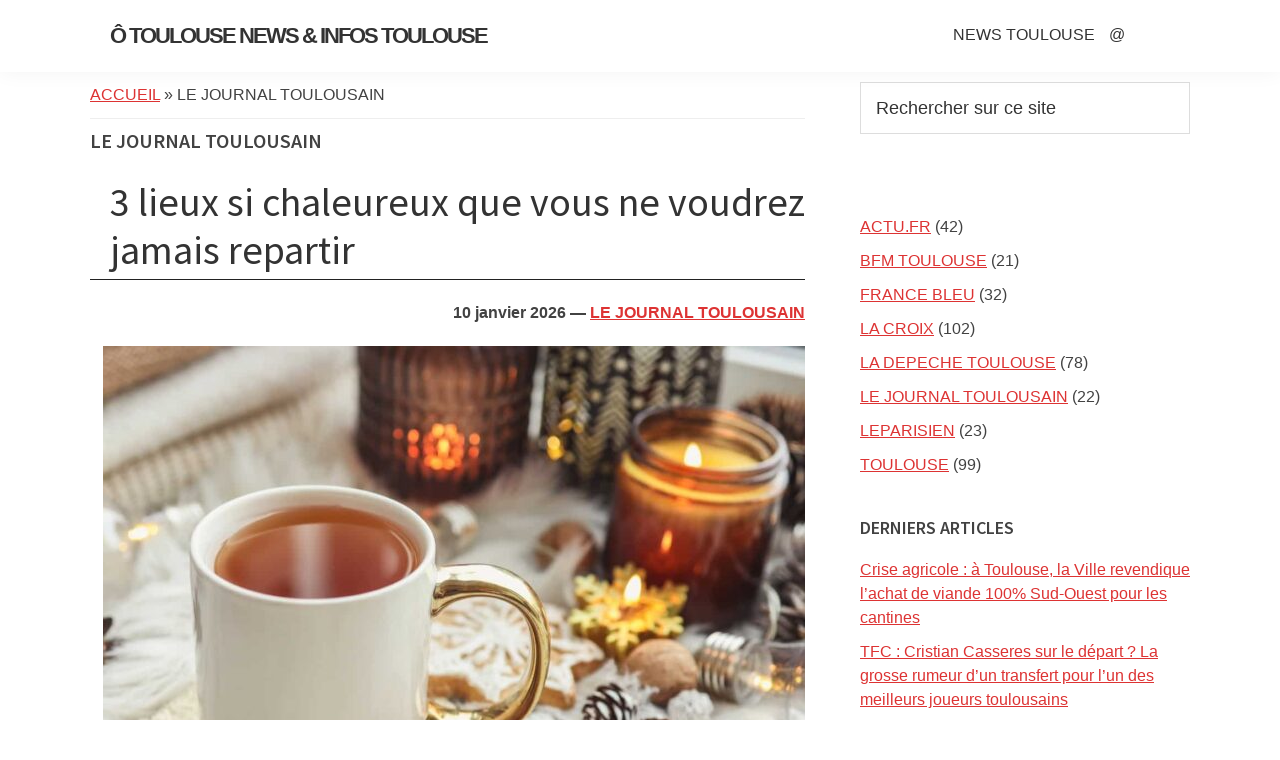

--- FILE ---
content_type: text/html; charset=UTF-8
request_url: https://otoulouse.net/category/sources/le-journal-toulousain/
body_size: 21625
content:
<!DOCTYPE html>
<html lang="fr-FR">
<head >
<meta charset="UTF-8" />
<meta name="viewport" content="width=device-width, initial-scale=1" />
<meta name='robots' content='index, follow, max-image-preview:large, max-snippet:-1, max-video-preview:-1' />

	<!-- This site is optimized with the Yoast SEO Premium plugin v22.0 (Yoast SEO v22.0) - https://yoast.com/wordpress/plugins/seo/ -->
	<title>LE JOURNAL TOULOUSAIN Actualités Toulouse : infos locales, culture, faits divers</title>
	<meta name="description" content="Suivez toute l’actualité de Toulouse LE JOURNAL TOULOUSAIN société, faits divers, culture, météo, politique, sport. L’essentiel de la Ville rose, chaque jour" />
	<link rel="canonical" href="https://otoulouse.net/le-journal-toulousain/" />
	<meta property="og:locale" content="fr_FR" />
	<meta property="og:type" content="article" />
	<meta property="og:title" content="LE JOURNAL TOULOUSAIN Actualités Toulouse : infos locales, culture, faits divers" />
	<meta property="og:description" content="Actualités Toulouse LE JOURNAL TOULOUSAIN infos locales, culture, faits divers" />
	<meta property="og:url" content="https://otoulouse.net/le-journal-toulousain/" />
	<meta property="og:site_name" content="Ô Toulouse News &amp; Infos Toulouse" />
	<meta property="og:image" content="https://otoulouse.net/wp-content/uploads/2025/04/cropped-logo-mairie-de-toulouse1.jpg" />
	<meta property="og:image:width" content="512" />
	<meta property="og:image:height" content="512" />
	<meta property="og:image:type" content="image/jpeg" />
	<meta name="twitter:card" content="summary_large_image" />
	<script type="application/ld+json" class="yoast-schema-graph">{"@context":"https://schema.org","@graph":[{"@type":"CollectionPage","@id":"https://otoulouse.net/le-journal-toulousain/","url":"https://otoulouse.net/le-journal-toulousain/","name":"LE JOURNAL TOULOUSAIN Actualités Toulouse : infos locales, culture, faits divers","isPartOf":{"@id":"https://otoulouse.net/#website"},"primaryImageOfPage":{"@id":"https://otoulouse.net/le-journal-toulousain/#primaryimage"},"image":{"@id":"https://otoulouse.net/le-journal-toulousain/#primaryimage"},"thumbnailUrl":"https://otoulouse.net/wp-content/uploads/2026/01/salon-de-the-hiver.jpg","description":"Suivez toute l’actualité de Toulouse LE JOURNAL TOULOUSAIN société, faits divers, culture, météo, politique, sport. L’essentiel de la Ville rose, chaque jour","breadcrumb":{"@id":"https://otoulouse.net/le-journal-toulousain/#breadcrumb"},"inLanguage":"fr-FR"},{"@type":"ImageObject","inLanguage":"fr-FR","@id":"https://otoulouse.net/le-journal-toulousain/#primaryimage","url":"https://otoulouse.net/wp-content/uploads/2026/01/salon-de-the-hiver.jpg","contentUrl":"https://otoulouse.net/wp-content/uploads/2026/01/salon-de-the-hiver.jpg","width":1695,"height":954},{"@type":"BreadcrumbList","@id":"https://otoulouse.net/le-journal-toulousain/#breadcrumb","itemListElement":[{"@type":"ListItem","position":1,"name":"Accueil","item":"https://otoulouse.net/"},{"@type":"ListItem","position":2,"name":"LE JOURNAL TOULOUSAIN"}]},{"@type":"WebSite","@id":"https://otoulouse.net/#website","url":"https://otoulouse.net/","name":"Ô Toulouse News &amp; Infos Toulouse","description":"essentiel de l’actualité toulousaine : info locale, société, culture, politique, météo, faits divers et initiatives citoyennes","potentialAction":[{"@type":"SearchAction","target":{"@type":"EntryPoint","urlTemplate":"https://otoulouse.net/?s={search_term_string}"},"query-input":"required name=search_term_string"}],"inLanguage":"fr-FR"}]}</script>
	<!-- / Yoast SEO Premium plugin. -->


<link rel='dns-prefetch' href='//fonts.googleapis.com' />
<link href='https://fonts.gstatic.com' crossorigin rel='preconnect' />
<link rel="alternate" type="application/rss+xml" title="Ô Toulouse News &amp; Infos Toulouse &raquo; Flux" href="https://otoulouse.net/feed/" />
<link rel="alternate" type="application/rss+xml" title="Ô Toulouse News &amp; Infos Toulouse &raquo; Flux de la catégorie LE JOURNAL TOULOUSAIN" href="https://otoulouse.net/le-journal-toulousain/feed/" />
<style id='wp-img-auto-sizes-contain-inline-css'>
img:is([sizes=auto i],[sizes^="auto," i]){contain-intrinsic-size:3000px 1500px}
/*# sourceURL=wp-img-auto-sizes-contain-inline-css */
</style>
<link rel='stylesheet' id='genesis-sample-css' href='https://otoulouse.net/wp-content/themes/genesis-sample/style.css?ver=3.4.2' media='all' />
<style id='genesis-sample-inline-css'>


		a,
		.entry-title a:focus,
		.entry-title a:hover,
		.genesis-nav-menu a:focus,
		.genesis-nav-menu a:hover,
		.genesis-nav-menu .current-menu-item > a,
		.genesis-nav-menu .sub-menu .current-menu-item > a:focus,
		.genesis-nav-menu .sub-menu .current-menu-item > a:hover,
		.menu-toggle:focus,
		.menu-toggle:hover,
		.sub-menu-toggle:focus,
		.sub-menu-toggle:hover {
			color: #dd3333;
		}

		

		button:focus,
		button:hover,
		input[type="button"]:focus,
		input[type="button"]:hover,
		input[type="reset"]:focus,
		input[type="reset"]:hover,
		input[type="submit"]:focus,
		input[type="submit"]:hover,
		input[type="reset"]:focus,
		input[type="reset"]:hover,
		input[type="submit"]:focus,
		input[type="submit"]:hover,
		.site-container div.wpforms-container-full .wpforms-form input[type="submit"]:focus,
		.site-container div.wpforms-container-full .wpforms-form input[type="submit"]:hover,
		.site-container div.wpforms-container-full .wpforms-form button[type="submit"]:focus,
		.site-container div.wpforms-container-full .wpforms-form button[type="submit"]:hover,
		.button:focus,
		.button:hover {
			background-color: #dd3333;
			color: #ffffff;
		}

		@media only screen and (min-width: 960px) {
			.genesis-nav-menu > .menu-highlight > a:hover,
			.genesis-nav-menu > .menu-highlight > a:focus,
			.genesis-nav-menu > .menu-highlight.current-menu-item > a {
				background-color: #dd3333;
				color: #ffffff;
			}
		}
		
/*# sourceURL=genesis-sample-inline-css */
</style>
<style id='wp-emoji-styles-inline-css'>

	img.wp-smiley, img.emoji {
		display: inline !important;
		border: none !important;
		box-shadow: none !important;
		height: 1em !important;
		width: 1em !important;
		margin: 0 0.07em !important;
		vertical-align: -0.1em !important;
		background: none !important;
		padding: 0 !important;
	}
/*# sourceURL=wp-emoji-styles-inline-css */
</style>
<style id='wp-block-library-inline-css'>
:root{--wp-block-synced-color:#7a00df;--wp-block-synced-color--rgb:122,0,223;--wp-bound-block-color:var(--wp-block-synced-color);--wp-editor-canvas-background:#ddd;--wp-admin-theme-color:#007cba;--wp-admin-theme-color--rgb:0,124,186;--wp-admin-theme-color-darker-10:#006ba1;--wp-admin-theme-color-darker-10--rgb:0,107,160.5;--wp-admin-theme-color-darker-20:#005a87;--wp-admin-theme-color-darker-20--rgb:0,90,135;--wp-admin-border-width-focus:2px}@media (min-resolution:192dpi){:root{--wp-admin-border-width-focus:1.5px}}.wp-element-button{cursor:pointer}:root .has-very-light-gray-background-color{background-color:#eee}:root .has-very-dark-gray-background-color{background-color:#313131}:root .has-very-light-gray-color{color:#eee}:root .has-very-dark-gray-color{color:#313131}:root .has-vivid-green-cyan-to-vivid-cyan-blue-gradient-background{background:linear-gradient(135deg,#00d084,#0693e3)}:root .has-purple-crush-gradient-background{background:linear-gradient(135deg,#34e2e4,#4721fb 50%,#ab1dfe)}:root .has-hazy-dawn-gradient-background{background:linear-gradient(135deg,#faaca8,#dad0ec)}:root .has-subdued-olive-gradient-background{background:linear-gradient(135deg,#fafae1,#67a671)}:root .has-atomic-cream-gradient-background{background:linear-gradient(135deg,#fdd79a,#004a59)}:root .has-nightshade-gradient-background{background:linear-gradient(135deg,#330968,#31cdcf)}:root .has-midnight-gradient-background{background:linear-gradient(135deg,#020381,#2874fc)}:root{--wp--preset--font-size--normal:16px;--wp--preset--font-size--huge:42px}.has-regular-font-size{font-size:1em}.has-larger-font-size{font-size:2.625em}.has-normal-font-size{font-size:var(--wp--preset--font-size--normal)}.has-huge-font-size{font-size:var(--wp--preset--font-size--huge)}.has-text-align-center{text-align:center}.has-text-align-left{text-align:left}.has-text-align-right{text-align:right}.has-fit-text{white-space:nowrap!important}#end-resizable-editor-section{display:none}.aligncenter{clear:both}.items-justified-left{justify-content:flex-start}.items-justified-center{justify-content:center}.items-justified-right{justify-content:flex-end}.items-justified-space-between{justify-content:space-between}.screen-reader-text{border:0;clip-path:inset(50%);height:1px;margin:-1px;overflow:hidden;padding:0;position:absolute;width:1px;word-wrap:normal!important}.screen-reader-text:focus{background-color:#ddd;clip-path:none;color:#444;display:block;font-size:1em;height:auto;left:5px;line-height:normal;padding:15px 23px 14px;text-decoration:none;top:5px;width:auto;z-index:100000}html :where(.has-border-color){border-style:solid}html :where([style*=border-top-color]){border-top-style:solid}html :where([style*=border-right-color]){border-right-style:solid}html :where([style*=border-bottom-color]){border-bottom-style:solid}html :where([style*=border-left-color]){border-left-style:solid}html :where([style*=border-width]){border-style:solid}html :where([style*=border-top-width]){border-top-style:solid}html :where([style*=border-right-width]){border-right-style:solid}html :where([style*=border-bottom-width]){border-bottom-style:solid}html :where([style*=border-left-width]){border-left-style:solid}html :where(img[class*=wp-image-]){height:auto;max-width:100%}:where(figure){margin:0 0 1em}html :where(.is-position-sticky){--wp-admin--admin-bar--position-offset:var(--wp-admin--admin-bar--height,0px)}@media screen and (max-width:600px){html :where(.is-position-sticky){--wp-admin--admin-bar--position-offset:0px}}

/*# sourceURL=wp-block-library-inline-css */
</style><style id='global-styles-inline-css'>
:root{--wp--preset--aspect-ratio--square: 1;--wp--preset--aspect-ratio--4-3: 4/3;--wp--preset--aspect-ratio--3-4: 3/4;--wp--preset--aspect-ratio--3-2: 3/2;--wp--preset--aspect-ratio--2-3: 2/3;--wp--preset--aspect-ratio--16-9: 16/9;--wp--preset--aspect-ratio--9-16: 9/16;--wp--preset--color--black: #000000;--wp--preset--color--cyan-bluish-gray: #abb8c3;--wp--preset--color--white: #ffffff;--wp--preset--color--pale-pink: #f78da7;--wp--preset--color--vivid-red: #cf2e2e;--wp--preset--color--luminous-vivid-orange: #ff6900;--wp--preset--color--luminous-vivid-amber: #fcb900;--wp--preset--color--light-green-cyan: #7bdcb5;--wp--preset--color--vivid-green-cyan: #00d084;--wp--preset--color--pale-cyan-blue: #8ed1fc;--wp--preset--color--vivid-cyan-blue: #0693e3;--wp--preset--color--vivid-purple: #9b51e0;--wp--preset--color--theme-primary: #dd3333;--wp--preset--color--theme-secondary: #dd3333;--wp--preset--gradient--vivid-cyan-blue-to-vivid-purple: linear-gradient(135deg,rgb(6,147,227) 0%,rgb(155,81,224) 100%);--wp--preset--gradient--light-green-cyan-to-vivid-green-cyan: linear-gradient(135deg,rgb(122,220,180) 0%,rgb(0,208,130) 100%);--wp--preset--gradient--luminous-vivid-amber-to-luminous-vivid-orange: linear-gradient(135deg,rgb(252,185,0) 0%,rgb(255,105,0) 100%);--wp--preset--gradient--luminous-vivid-orange-to-vivid-red: linear-gradient(135deg,rgb(255,105,0) 0%,rgb(207,46,46) 100%);--wp--preset--gradient--very-light-gray-to-cyan-bluish-gray: linear-gradient(135deg,rgb(238,238,238) 0%,rgb(169,184,195) 100%);--wp--preset--gradient--cool-to-warm-spectrum: linear-gradient(135deg,rgb(74,234,220) 0%,rgb(151,120,209) 20%,rgb(207,42,186) 40%,rgb(238,44,130) 60%,rgb(251,105,98) 80%,rgb(254,248,76) 100%);--wp--preset--gradient--blush-light-purple: linear-gradient(135deg,rgb(255,206,236) 0%,rgb(152,150,240) 100%);--wp--preset--gradient--blush-bordeaux: linear-gradient(135deg,rgb(254,205,165) 0%,rgb(254,45,45) 50%,rgb(107,0,62) 100%);--wp--preset--gradient--luminous-dusk: linear-gradient(135deg,rgb(255,203,112) 0%,rgb(199,81,192) 50%,rgb(65,88,208) 100%);--wp--preset--gradient--pale-ocean: linear-gradient(135deg,rgb(255,245,203) 0%,rgb(182,227,212) 50%,rgb(51,167,181) 100%);--wp--preset--gradient--electric-grass: linear-gradient(135deg,rgb(202,248,128) 0%,rgb(113,206,126) 100%);--wp--preset--gradient--midnight: linear-gradient(135deg,rgb(2,3,129) 0%,rgb(40,116,252) 100%);--wp--preset--font-size--small: 12px;--wp--preset--font-size--medium: 20px;--wp--preset--font-size--large: 20px;--wp--preset--font-size--x-large: 42px;--wp--preset--font-size--normal: 18px;--wp--preset--font-size--larger: 24px;--wp--preset--spacing--20: 0.44rem;--wp--preset--spacing--30: 0.67rem;--wp--preset--spacing--40: 1rem;--wp--preset--spacing--50: 1.5rem;--wp--preset--spacing--60: 2.25rem;--wp--preset--spacing--70: 3.38rem;--wp--preset--spacing--80: 5.06rem;--wp--preset--shadow--natural: 6px 6px 9px rgba(0, 0, 0, 0.2);--wp--preset--shadow--deep: 12px 12px 50px rgba(0, 0, 0, 0.4);--wp--preset--shadow--sharp: 6px 6px 0px rgba(0, 0, 0, 0.2);--wp--preset--shadow--outlined: 6px 6px 0px -3px rgb(255, 255, 255), 6px 6px rgb(0, 0, 0);--wp--preset--shadow--crisp: 6px 6px 0px rgb(0, 0, 0);}:where(.is-layout-flex){gap: 0.5em;}:where(.is-layout-grid){gap: 0.5em;}body .is-layout-flex{display: flex;}.is-layout-flex{flex-wrap: wrap;align-items: center;}.is-layout-flex > :is(*, div){margin: 0;}body .is-layout-grid{display: grid;}.is-layout-grid > :is(*, div){margin: 0;}:where(.wp-block-columns.is-layout-flex){gap: 2em;}:where(.wp-block-columns.is-layout-grid){gap: 2em;}:where(.wp-block-post-template.is-layout-flex){gap: 1.25em;}:where(.wp-block-post-template.is-layout-grid){gap: 1.25em;}.has-black-color{color: var(--wp--preset--color--black) !important;}.has-cyan-bluish-gray-color{color: var(--wp--preset--color--cyan-bluish-gray) !important;}.has-white-color{color: var(--wp--preset--color--white) !important;}.has-pale-pink-color{color: var(--wp--preset--color--pale-pink) !important;}.has-vivid-red-color{color: var(--wp--preset--color--vivid-red) !important;}.has-luminous-vivid-orange-color{color: var(--wp--preset--color--luminous-vivid-orange) !important;}.has-luminous-vivid-amber-color{color: var(--wp--preset--color--luminous-vivid-amber) !important;}.has-light-green-cyan-color{color: var(--wp--preset--color--light-green-cyan) !important;}.has-vivid-green-cyan-color{color: var(--wp--preset--color--vivid-green-cyan) !important;}.has-pale-cyan-blue-color{color: var(--wp--preset--color--pale-cyan-blue) !important;}.has-vivid-cyan-blue-color{color: var(--wp--preset--color--vivid-cyan-blue) !important;}.has-vivid-purple-color{color: var(--wp--preset--color--vivid-purple) !important;}.has-black-background-color{background-color: var(--wp--preset--color--black) !important;}.has-cyan-bluish-gray-background-color{background-color: var(--wp--preset--color--cyan-bluish-gray) !important;}.has-white-background-color{background-color: var(--wp--preset--color--white) !important;}.has-pale-pink-background-color{background-color: var(--wp--preset--color--pale-pink) !important;}.has-vivid-red-background-color{background-color: var(--wp--preset--color--vivid-red) !important;}.has-luminous-vivid-orange-background-color{background-color: var(--wp--preset--color--luminous-vivid-orange) !important;}.has-luminous-vivid-amber-background-color{background-color: var(--wp--preset--color--luminous-vivid-amber) !important;}.has-light-green-cyan-background-color{background-color: var(--wp--preset--color--light-green-cyan) !important;}.has-vivid-green-cyan-background-color{background-color: var(--wp--preset--color--vivid-green-cyan) !important;}.has-pale-cyan-blue-background-color{background-color: var(--wp--preset--color--pale-cyan-blue) !important;}.has-vivid-cyan-blue-background-color{background-color: var(--wp--preset--color--vivid-cyan-blue) !important;}.has-vivid-purple-background-color{background-color: var(--wp--preset--color--vivid-purple) !important;}.has-black-border-color{border-color: var(--wp--preset--color--black) !important;}.has-cyan-bluish-gray-border-color{border-color: var(--wp--preset--color--cyan-bluish-gray) !important;}.has-white-border-color{border-color: var(--wp--preset--color--white) !important;}.has-pale-pink-border-color{border-color: var(--wp--preset--color--pale-pink) !important;}.has-vivid-red-border-color{border-color: var(--wp--preset--color--vivid-red) !important;}.has-luminous-vivid-orange-border-color{border-color: var(--wp--preset--color--luminous-vivid-orange) !important;}.has-luminous-vivid-amber-border-color{border-color: var(--wp--preset--color--luminous-vivid-amber) !important;}.has-light-green-cyan-border-color{border-color: var(--wp--preset--color--light-green-cyan) !important;}.has-vivid-green-cyan-border-color{border-color: var(--wp--preset--color--vivid-green-cyan) !important;}.has-pale-cyan-blue-border-color{border-color: var(--wp--preset--color--pale-cyan-blue) !important;}.has-vivid-cyan-blue-border-color{border-color: var(--wp--preset--color--vivid-cyan-blue) !important;}.has-vivid-purple-border-color{border-color: var(--wp--preset--color--vivid-purple) !important;}.has-vivid-cyan-blue-to-vivid-purple-gradient-background{background: var(--wp--preset--gradient--vivid-cyan-blue-to-vivid-purple) !important;}.has-light-green-cyan-to-vivid-green-cyan-gradient-background{background: var(--wp--preset--gradient--light-green-cyan-to-vivid-green-cyan) !important;}.has-luminous-vivid-amber-to-luminous-vivid-orange-gradient-background{background: var(--wp--preset--gradient--luminous-vivid-amber-to-luminous-vivid-orange) !important;}.has-luminous-vivid-orange-to-vivid-red-gradient-background{background: var(--wp--preset--gradient--luminous-vivid-orange-to-vivid-red) !important;}.has-very-light-gray-to-cyan-bluish-gray-gradient-background{background: var(--wp--preset--gradient--very-light-gray-to-cyan-bluish-gray) !important;}.has-cool-to-warm-spectrum-gradient-background{background: var(--wp--preset--gradient--cool-to-warm-spectrum) !important;}.has-blush-light-purple-gradient-background{background: var(--wp--preset--gradient--blush-light-purple) !important;}.has-blush-bordeaux-gradient-background{background: var(--wp--preset--gradient--blush-bordeaux) !important;}.has-luminous-dusk-gradient-background{background: var(--wp--preset--gradient--luminous-dusk) !important;}.has-pale-ocean-gradient-background{background: var(--wp--preset--gradient--pale-ocean) !important;}.has-electric-grass-gradient-background{background: var(--wp--preset--gradient--electric-grass) !important;}.has-midnight-gradient-background{background: var(--wp--preset--gradient--midnight) !important;}.has-small-font-size{font-size: var(--wp--preset--font-size--small) !important;}.has-medium-font-size{font-size: var(--wp--preset--font-size--medium) !important;}.has-large-font-size{font-size: var(--wp--preset--font-size--large) !important;}.has-x-large-font-size{font-size: var(--wp--preset--font-size--x-large) !important;}
/*# sourceURL=global-styles-inline-css */
</style>

<style id='classic-theme-styles-inline-css'>
/*! This file is auto-generated */
.wp-block-button__link{color:#fff;background-color:#32373c;border-radius:9999px;box-shadow:none;text-decoration:none;padding:calc(.667em + 2px) calc(1.333em + 2px);font-size:1.125em}.wp-block-file__button{background:#32373c;color:#fff;text-decoration:none}
/*# sourceURL=/wp-includes/css/classic-themes.min.css */
</style>
<link rel='stylesheet' id='genesis-sample-fonts-css' href='https://fonts.googleapis.com/css?family=Source+Sans+Pro:400,400i,600,700&#038;display=swap' media='all' />
<link rel='stylesheet' id='dashicons-css' href='https://otoulouse.net/wp-includes/css/dashicons.min.css?ver=6.9' media='all' />
<link rel='stylesheet' id='genesis-sample-gutenberg-css' href='https://otoulouse.net/wp-content/themes/genesis-sample/lib/gutenberg/front-end.css?ver=3.4.2' media='all' />
<style id='genesis-sample-gutenberg-inline-css'>
.gb-block-post-grid .gb-post-grid-items h2 a:hover {
	color: #dd3333;
}

.site-container .wp-block-button .wp-block-button__link {
	background-color: #dd3333;
}

.wp-block-button .wp-block-button__link:not(.has-background),
.wp-block-button .wp-block-button__link:not(.has-background):focus,
.wp-block-button .wp-block-button__link:not(.has-background):hover {
	color: #ffffff;
}

.site-container .wp-block-button.is-style-outline .wp-block-button__link {
	color: #dd3333;
}

.site-container .wp-block-button.is-style-outline .wp-block-button__link:focus,
.site-container .wp-block-button.is-style-outline .wp-block-button__link:hover {
	color: #ff5656;
}		.site-container .has-small-font-size {
			font-size: 12px;
		}		.site-container .has-normal-font-size {
			font-size: 18px;
		}		.site-container .has-large-font-size {
			font-size: 20px;
		}		.site-container .has-larger-font-size {
			font-size: 24px;
		}		.site-container .has-theme-primary-color,
		.site-container .wp-block-button .wp-block-button__link.has-theme-primary-color,
		.site-container .wp-block-button.is-style-outline .wp-block-button__link.has-theme-primary-color {
			color: #dd3333;
		}

		.site-container .has-theme-primary-background-color,
		.site-container .wp-block-button .wp-block-button__link.has-theme-primary-background-color,
		.site-container .wp-block-pullquote.is-style-solid-color.has-theme-primary-background-color {
			background-color: #dd3333;
		}		.site-container .has-theme-secondary-color,
		.site-container .wp-block-button .wp-block-button__link.has-theme-secondary-color,
		.site-container .wp-block-button.is-style-outline .wp-block-button__link.has-theme-secondary-color {
			color: #dd3333;
		}

		.site-container .has-theme-secondary-background-color,
		.site-container .wp-block-button .wp-block-button__link.has-theme-secondary-background-color,
		.site-container .wp-block-pullquote.is-style-solid-color.has-theme-secondary-background-color {
			background-color: #dd3333;
		}
/*# sourceURL=genesis-sample-gutenberg-inline-css */
</style>
<link rel='stylesheet' id='yarpp-thumbnails-css' href='https://otoulouse.net/wp-content/plugins/yet-another-related-posts-plugin/style/styles_thumbnails.css?ver=5.30.11' media='all' />
<style id='yarpp-thumbnails-inline-css'>
.yarpp-thumbnails-horizontal .yarpp-thumbnail {width: 310px;height: 350px;margin: 5px;margin-left: 0px;}.yarpp-thumbnail > img, .yarpp-thumbnail-default {width: 300px;height: 300px;margin: 5px;}.yarpp-thumbnails-horizontal .yarpp-thumbnail-title {margin: 7px;margin-top: 0px;width: 300px;}.yarpp-thumbnail-default > img {min-height: 300px;min-width: 300px;}
/*# sourceURL=yarpp-thumbnails-inline-css */
</style>
<script src="https://otoulouse.net/wp-includes/js/jquery/jquery.min.js?ver=3.7.1" id="jquery-core-js"></script>
<script src="https://otoulouse.net/wp-includes/js/jquery/jquery-migrate.min.js?ver=3.4.1" id="jquery-migrate-js"></script>
<link rel="https://api.w.org/" href="https://otoulouse.net/wp-json/" /><link rel="alternate" title="JSON" type="application/json" href="https://otoulouse.net/wp-json/wp/v2/categories/8" /><link rel="EditURI" type="application/rsd+xml" title="RSD" href="https://otoulouse.net/xmlrpc.php?rsd" />
<meta name="generator" content="WordPress 6.9" />
<link rel="pingback" href="https://otoulouse.net/xmlrpc.php" />
<link rel="icon" href="https://otoulouse.net/wp-content/uploads/2026/01/cropped-detection-texte-ia-humaniser-w-rotated-1-32x32.jpg" sizes="32x32" />
<link rel="icon" href="https://otoulouse.net/wp-content/uploads/2026/01/cropped-detection-texte-ia-humaniser-w-rotated-1-192x192.jpg" sizes="192x192" />
<link rel="apple-touch-icon" href="https://otoulouse.net/wp-content/uploads/2026/01/cropped-detection-texte-ia-humaniser-w-rotated-1-180x180.jpg" />
<meta name="msapplication-TileImage" content="https://otoulouse.net/wp-content/uploads/2026/01/cropped-detection-texte-ia-humaniser-w-rotated-1-270x270.jpg" />
		<style id="wp-custom-css">
			body {
    color: #424242;
    font-family: -apple-system,BlinkMacSystemFont,"Segoe UI",Roboto,Oxygen-Sans,Ubuntu,Cantarell,"Helvetica Neue",sans-serif;
    font-size: 16px;
    font-weight: 400;
    line-height: 1.625;
}

.wrap{
    max-width: 1100px;
    margin: 0 auto;
    padding-left: 20px;
    padding-right: 30px;
}

.menu a{
text-transform:uppercase;
    font-size: 16px;text-decoration:none
}
.menu a:hover{
text-decoration:underline
}


.site-title {
    font-size: 22px;
    font-weight: 800;
text-transform:uppercase;
    margin-bottom: 0;letter-spacing:-2px
}


.nav-primary .genesis-nav-menu a {
    padding-left: 5px;
    padding-right: 5px;
}
.entry-title {
    font-size: 40px;
    margin-bottom: 20px;
}


h4 {
    font-size: 20px;
}
h1, h2, h3, h4, h5, h6 {

    font-weight: 500;
    line-height: 1.2;
    margin: 0 0 16px;
}

h2 {
  
    margin-bottom: 30px;
    padding-bottom: 5px;
    padding-top: 15px;
    font-weight: normail;padding-left:20px;
    color: #000;

    border-bottom: 1px solid #222;
}

hr {
    color: #222;
}

/** YARPP **/


.yarpp-thumbnails-horizontal .yarpp-thumbnail {
    width: 310px;
height: 280px!important; 
    margin: 5px;
    margin-left: 0px;
}


.yarpp-thumbnails-horizontal .yarpp-thumbnail img{
    width: 310px;
height: 200px!important; 
    margin: 5px;
    margin-left: 0px;
}



hr {
    border: none;
    border-collapse: collapse;
    border-top: 1px solid #eee;
    clear: both;
    margin: 10px 0 0 0;
}

.entry-content ol>li {
    list-style-type: none;
    text-decoration: underline;
}

.site-inner {
    clear: both;
    margin: 0 auto;
    padding: 10px 20px 0;
}
.entry {
    margin-bottom: 0px!important;
}

.breadcrumb {
    border-bottom: 1px solid #eee;
    font-size: 16px;
    margin-bottom: 10px;
    padding-bottom: 10px;text-transform:uppercase
}

.entry-header .entry-meta {
    margin-bottom: 20px;font-weight:bold;padding-left:5px;text-align:right
}
 .archive-description, .author-box {
    margin-bottom: 10px;
}		</style>
		<link rel='stylesheet' id='yarppRelatedCss-css' href='https://otoulouse.net/wp-content/plugins/yet-another-related-posts-plugin/style/related.css?ver=5.30.11' media='all' />
</head>
<body class="archive category category-le-journal-toulousain category-8 wp-embed-responsive wp-theme-genesis wp-child-theme-genesis-sample header-full-width content-sidebar genesis-breadcrumbs-visible genesis-footer-widgets-visible no-js">	<script>
	//<![CDATA[
	(function(){
		var c = document.body.classList;
		c.remove( 'no-js' );
		c.add( 'js' );
	})();
	//]]>
	</script>
	<div class="site-container"><ul class="genesis-skip-link"><li><a href="#genesis-nav-primary" class="screen-reader-shortcut"> Skip to primary navigation</a></li><li><a href="#genesis-content" class="screen-reader-shortcut"> Skip to main content</a></li><li><a href="#genesis-sidebar-primary" class="screen-reader-shortcut"> Skip to primary sidebar</a></li><li><a href="#genesis-footer-widgets" class="screen-reader-shortcut"> Skip to footer</a></li></ul><header class="site-header"><div class="wrap"><div class="title-area"><p class="site-title"><a href="https://otoulouse.net/">Ô Toulouse News &amp; Infos Toulouse</a></p><p class="site-description">essentiel de l’actualité toulousaine : info locale, société, culture, politique, météo, faits divers et initiatives citoyennes</p></div><nav class="nav-primary" aria-label="Main" id="genesis-nav-primary"><div class="wrap"><ul id="menu-up" class="menu genesis-nav-menu menu-primary js-superfish"><li id="menu-item-148" class="menu-item menu-item-type-custom menu-item-object-custom current-menu-ancestor current-menu-parent menu-item-has-children menu-item-148"><a href="#"><span >NEWS TOULOUSE</span></a>
<ul class="sub-menu">
	<li id="menu-item-142" class="menu-item menu-item-type-taxonomy menu-item-object-category menu-item-142"><a href="https://otoulouse.net/la-depeche-toulouse/"><span >LA DEPECHE TOULOUSE</span></a></li>
	<li id="menu-item-143" class="menu-item menu-item-type-taxonomy menu-item-object-category menu-item-143"><a href="https://otoulouse.net/france-bleu/"><span >FRANCE BLEU</span></a></li>
	<li id="menu-item-144" class="menu-item menu-item-type-taxonomy menu-item-object-category menu-item-144"><a href="https://otoulouse.net/actu-fr/"><span >ACTU.FR</span></a></li>
	<li id="menu-item-147" class="menu-item menu-item-type-taxonomy menu-item-object-category current-menu-item menu-item-147"><a href="https://otoulouse.net/le-journal-toulousain/" aria-current="page"><span >LE JOURNAL TOULOUSAIN</span></a></li>
</ul>
</li>
<li id="menu-item-149" class="menu-item menu-item-type-custom menu-item-object-custom menu-item-149"><a href="#c"><span >@</span></a></li>
</ul></div></nav></div></header><div class="site-inner"><div class="content-sidebar-wrap"><main class="content" id="genesis-content"><div class="breadcrumb"><span><span><a href="https://otoulouse.net/">Accueil</a></span> » <span class="breadcrumb_last" aria-current="page">LE JOURNAL TOULOUSAIN</span></span></div><div class="archive-description taxonomy-archive-description taxonomy-description"><h1 class="archive-title">LE JOURNAL TOULOUSAIN</h1></div><article class="post-10014 post type-post status-publish format-standard has-post-thumbnail category-le-journal-toulousain entry" aria-label="3 lieux si chaleureux que vous ne voudrez jamais repartir"><header class="entry-header"><h2 class="entry-title"><a class="entry-title-link" rel="bookmark" href="https://otoulouse.net/le-journal-toulousain/2026/01/10/3-lieux-si-chaleureux-que-vous-ne-voudrez-jamais-repartir/">3 lieux si chaleureux que vous ne voudrez jamais repartir</a></h2>
<p class="entry-meta"><time class="entry-time" datetime="2026-01-10T17:35:07+01:00">10 janvier 2026</time> — <a href="https://otoulouse.net/le-journal-toulousain/" class="entry-category" rel="category">LE JOURNAL TOULOUSAIN</a></p></header><div class="entry-content"><a class="entry-image-link" href="https://otoulouse.net/le-journal-toulousain/2026/01/10/3-lieux-si-chaleureux-que-vous-ne-voudrez-jamais-repartir/" aria-hidden="true" tabindex="-1"><img width="702" height="526" src="https://otoulouse.net/wp-content/uploads/2026/01/salon-de-the-hiver-702x526.jpg" class="alignright post-image entry-image" alt="" decoding="async" /></a><p>Alors que les splendides jardins du Gers se vident en hiver, plusieurs salons de thé ou cafés accueillent les groupes et les clients solitaires en quête d’un endroit chaleureux où goûter quelques sucreries. Voici une sélection de trois adresses présentées par le Journal Toulousain. Un bon thé chaud permet de mieux affronter l’hiver, lors des [&hellip;]</p>
</div><footer class="entry-footer"></footer></article><article class="post-9955 post type-post status-publish format-standard has-post-thumbnail category-le-journal-toulousain entry" aria-label="surpuissant, le MHR écrase Bayonne et rejoint le haut de tableau"><header class="entry-header"><h2 class="entry-title"><a class="entry-title-link" rel="bookmark" href="https://otoulouse.net/le-journal-toulousain/2026/01/03/surpuissant-le-mhr-ecrase-bayonne-et-rejoint-le-haut-de-tableau/">surpuissant, le MHR écrase Bayonne et rejoint le haut de tableau</a></h2>
<p class="entry-meta"><time class="entry-time" datetime="2026-01-03T19:24:30+01:00">3 janvier 2026</time> — <a href="https://otoulouse.net/le-journal-toulousain/" class="entry-category" rel="category">LE JOURNAL TOULOUSAIN</a></p></header><div class="entry-content"><a class="entry-image-link" href="https://otoulouse.net/le-journal-toulousain/2026/01/03/surpuissant-le-mhr-ecrase-bayonne-et-rejoint-le-haut-de-tableau/" aria-hidden="true" tabindex="-1"><img width="702" height="526" src="https://otoulouse.net/wp-content/uploads/2026/01/Chris-Tolofua-MHR-702x526.png" class="alignright post-image entry-image" alt="" decoding="async" loading="lazy" /></a><p>Ce samedi 3 janvier, le MHR a commencé l’année 2026 de la meilleure des manières, en s’imposant largement contre Bayonne, au Septeo Stadium. Avec ce succès, les Héraultais intègrent les six premières places du championnat. Contre l’Aviron Bayonnais, Christopher Tolofua a inscrit le premier triplé de sa carrière professionnelle. © MHR Officiel Au Septeo Stadium, [&hellip;]</p>
</div><footer class="entry-footer"></footer></article><article class="post-9941 post type-post status-publish format-standard has-post-thumbnail category-le-journal-toulousain entry" aria-label="le Stade Toulousain renversé par l&rsquo;USAP, portée par Aimé Giral"><header class="entry-header"><h2 class="entry-title"><a class="entry-title-link" rel="bookmark" href="https://otoulouse.net/le-journal-toulousain/2026/01/03/le-stade-toulousain-renverse-par-lusap-portee-par-aime-giral/">le Stade Toulousain renversé par l&rsquo;USAP, portée par Aimé Giral</a></h2>
<p class="entry-meta"><time class="entry-time" datetime="2026-01-03T17:21:45+01:00">3 janvier 2026</time> — <a href="https://otoulouse.net/le-journal-toulousain/" class="entry-category" rel="category">LE JOURNAL TOULOUSAIN</a></p></header><div class="entry-content"><a class="entry-image-link" href="https://otoulouse.net/le-journal-toulousain/2026/01/03/le-stade-toulousain-renverse-par-lusap-portee-par-aime-giral/" aria-hidden="true" tabindex="-1"><img width="702" height="526" src="https://otoulouse.net/wp-content/uploads/2026/01/Mauvaka-Stade-Toulousain-Top-14-702x526.jpg" class="alignright post-image entry-image" alt="" decoding="async" loading="lazy" /></a><p>Sur le pré d’Aimé Giral, le Stade Toulousain défiait l’USAP pour lancer la quatorzième journée de Top 14 et les Haut-Garonnais sont tombés lors de ce duel en Catalogne (30-27), dans une ambiance de folie, ce samedi 3 janvier. Contre l’USAP, le talonneur Peato Mauvaka a retrouvé le maillot rouge et noir, après plus de [&hellip;]</p>
</div><footer class="entry-footer"></footer></article><article class="post-9929 post type-post status-publish format-standard has-post-thumbnail category-le-journal-toulousain entry" aria-label="À moins de 1h30 de Toulouse, profitez des 4 stations de ski de Haute-Garonne"><header class="entry-header"><h2 class="entry-title"><a class="entry-title-link" rel="bookmark" href="https://otoulouse.net/le-journal-toulousain/2026/01/03/a-moins-de-1h30-de-toulouse-profitez-des-4-stations-de-ski-de-haute-garonne/">À moins de 1h30 de Toulouse, profitez des 4 stations de ski de Haute-Garonne</a></h2>
<p class="entry-meta"><time class="entry-time" datetime="2026-01-03T15:19:19+01:00">3 janvier 2026</time> — <a href="https://otoulouse.net/le-journal-toulousain/" class="entry-category" rel="category">LE JOURNAL TOULOUSAIN</a></p></header><div class="entry-content"><a class="entry-image-link" href="https://otoulouse.net/le-journal-toulousain/2026/01/03/a-moins-de-1h30-de-toulouse-profitez-des-4-stations-de-ski-de-haute-garonne/" aria-hidden="true" tabindex="-1"><img width="702" height="526" src="https://otoulouse.net/wp-content/uploads/2026/01/Luchon-Superbagneres-702x526.jpg" class="alignright post-image entry-image" alt="" decoding="async" loading="lazy" /></a><p>De Toulouse aux Pyrénées, il y a moins de 1h30 de route et les habitants de la Ville rose profitent des stations de ski du sud du département. Le Journal Toulousain vous présente les quatre ensembles de pistes qui font la fierté de la Haute-Garonne. Luchon Superbagnères Les Pyrénées vues depuis la station de ski [&hellip;]</p>
</div><footer class="entry-footer"></footer></article><article class="post-9918 post type-post status-publish format-standard has-post-thumbnail category-le-journal-toulousain entry" aria-label="Le saviez-vous ? Avec 200 silos et 160 puits, ce village du Tarn est un véritable gruyère…"><header class="entry-header"><h2 class="entry-title"><a class="entry-title-link" rel="bookmark" href="https://otoulouse.net/le-journal-toulousain/2026/01/03/le-saviez-vous-avec-200-silos-et-160-puits-ce-village-du-tarn-est-un-veritable-gruyere/">Le saviez-vous ? Avec 200 silos et 160 puits, ce village du Tarn est un véritable gruyère…</a></h2>
<p class="entry-meta"><time class="entry-time" datetime="2026-01-03T14:16:52+01:00">3 janvier 2026</time> — <a href="https://otoulouse.net/le-journal-toulousain/" class="entry-category" rel="category">LE JOURNAL TOULOUSAIN</a></p></header><div class="entry-content"><a class="entry-image-link" href="https://otoulouse.net/le-journal-toulousain/2026/01/03/le-saviez-vous-avec-200-silos-et-160-puits-ce-village-du-tarn-est-un-veritable-gruyere/" aria-hidden="true" tabindex="-1"><img width="702" height="526" src="https://otoulouse.net/wp-content/uploads/2026/01/Lautrec-quartier-Caussade-702x526.jpg" class="alignright post-image entry-image" alt="" decoding="async" loading="lazy" /></a><p>Dans le Tarn, le village de Lautrec est connu pour ses vestiges médiévaux superbement préservés. Au cœur de ces derniers et sur quelques lieux-dits voisins, un patrimoine inattendu se présente dans le sol avec de très nombreux silos souterrains et des puits, qui étaient bien utiles aux anciens habitants de la région. Non-loin de la [&hellip;]</p>
</div><footer class="entry-footer"></footer></article><article class="post-9906 post type-post status-publish format-standard has-post-thumbnail category-le-journal-toulousain entry" aria-label="5 activités ludiques pour profiter de l&rsquo;hiver en plein air et en famille"><header class="entry-header"><h2 class="entry-title"><a class="entry-title-link" rel="bookmark" href="https://otoulouse.net/le-journal-toulousain/2026/01/03/5-activites-ludiques-pour-profiter-de-lhiver-en-plein-air-et-en-famille/">5 activités ludiques pour profiter de l&rsquo;hiver en plein air et en famille</a></h2>
<p class="entry-meta"><time class="entry-time" datetime="2026-01-03T12:14:07+01:00">3 janvier 2026</time> — <a href="https://otoulouse.net/le-journal-toulousain/" class="entry-category" rel="category">LE JOURNAL TOULOUSAIN</a></p></header><div class="entry-content"><a class="entry-image-link" href="https://otoulouse.net/le-journal-toulousain/2026/01/03/5-activites-ludiques-pour-profiter-de-lhiver-en-plein-air-et-en-famille/" aria-hidden="true" tabindex="-1"><img width="702" height="526" src="https://otoulouse.net/wp-content/uploads/2026/01/Ligne-de-Cerdagne-Train-Jaune-702x526.jpg" class="alignright post-image entry-image" alt="" decoding="async" loading="lazy" /></a><p>Dans les Pyrénées-Orientales, l’été attire de nombreux touristes, mais ces derniers passent à côté des activités exceptionnelles du département à faire en hiver. Pour vous empêcher de faire la même erreur, le Journal Toulousain met en lumière cinq activités du département, à faire quand le thermomètre baisse et que les journées se raccourcissent. Le Train [&hellip;]</p>
</div><footer class="entry-footer"></footer></article><article class="post-9899 post type-post status-publish format-standard has-post-thumbnail category-le-journal-toulousain entry" aria-label="le Stade Toulousain attendu à Perpignan, le MHR reçoit l&rsquo;Aviron Bayonnais"><header class="entry-header"><h2 class="entry-title"><a class="entry-title-link" rel="bookmark" href="https://otoulouse.net/le-journal-toulousain/2026/01/03/le-stade-toulousain-attendu-a-perpignan-le-mhr-recoit-laviron-bayonnais/">le Stade Toulousain attendu à Perpignan, le MHR reçoit l&rsquo;Aviron Bayonnais</a></h2>
<p class="entry-meta"><time class="entry-time" datetime="2026-01-03T11:12:11+01:00">3 janvier 2026</time> — <a href="https://otoulouse.net/le-journal-toulousain/" class="entry-category" rel="category">LE JOURNAL TOULOUSAIN</a></p></header><div class="entry-content"><a class="entry-image-link" href="https://otoulouse.net/le-journal-toulousain/2026/01/03/le-stade-toulousain-attendu-a-perpignan-le-mhr-recoit-laviron-bayonnais/" aria-hidden="true" tabindex="-1"><img width="702" height="526" src="https://otoulouse.net/wp-content/uploads/2026/01/Teddy-Thomas-Stade-Toulousain-702x526.jpg" class="alignright post-image entry-image" alt="" decoding="async" loading="lazy" /></a><p>Pour le premier week-end de la phase retour de Top 14, le Stade Toulousain et le MHR restent en Occitanie, ce samedi 3 janvier. Les Rouge et Noir se déplacent à Perpignan (14h30), alors que les Cistes accueillent l’Aviron Bayonnais (16h35). Après son doublé contre le Stade Rochelais, Teddy Thomas va enchaîner lors du déplacement [&hellip;]</p>
</div><footer class="entry-footer"></footer></article><article class="post-9881 post type-post status-publish format-standard has-post-thumbnail category-le-journal-toulousain entry" aria-label="le TFC vit un cauchemar contre Lens et perd ses leaders"><header class="entry-header"><h2 class="entry-title"><a class="entry-title-link" rel="bookmark" href="https://otoulouse.net/le-journal-toulousain/2026/01/03/le-tfc-vit-un-cauchemar-contre-lens-et-perd-ses-leaders/">le TFC vit un cauchemar contre Lens et perd ses leaders</a></h2>
<p class="entry-meta"><time class="entry-time" datetime="2026-01-03T09:09:09+01:00">3 janvier 2026</time> — <a href="https://otoulouse.net/le-journal-toulousain/" class="entry-category" rel="category">LE JOURNAL TOULOUSAIN</a></p></header><div class="entry-content"><a class="entry-image-link" href="https://otoulouse.net/le-journal-toulousain/2026/01/03/le-tfc-vit-un-cauchemar-contre-lens-et-perd-ses-leaders/" aria-hidden="true" tabindex="-1"><img width="702" height="526" src="https://otoulouse.net/wp-content/uploads/2026/01/TFC-Rasmus-Nicolaisen-Ligue-1-702x526.png" class="alignright post-image entry-image" alt="" decoding="async" loading="lazy" /></a><p>Au Stadium, les Violets ont vécu une soirée cauchemardesque face au RC Lens, champion d’automne de Ligue 1. En plus de la lourde défaite (0-3), le TFC perd Rasmus Nicolaisen et Djibril Sidibé, sortis blessés. Contre le RC Lens, Rasmus Nicolaisen a du quitter ses coéquipiers dès la 30eme minute de jeu. (Photo d’illustration) © [&hellip;]</p>
</div><footer class="entry-footer"></footer></article><article class="post-9860 post type-post status-publish format-standard has-post-thumbnail category-le-journal-toulousain entry" aria-label="mobilisation face aux températures glaciales"><header class="entry-header"><h2 class="entry-title"><a class="entry-title-link" rel="bookmark" href="https://otoulouse.net/le-journal-toulousain/2026/01/03/mobilisation-face-aux-temperatures-glaciales/">mobilisation face aux températures glaciales</a></h2>
<p class="entry-meta"><time class="entry-time" datetime="2026-01-03T07:05:50+01:00">3 janvier 2026</time> — <a href="https://otoulouse.net/le-journal-toulousain/" class="entry-category" rel="category">LE JOURNAL TOULOUSAIN</a></p></header><div class="entry-content"><a class="entry-image-link" href="https://otoulouse.net/le-journal-toulousain/2026/01/03/mobilisation-face-aux-temperatures-glaciales/" aria-hidden="true" tabindex="-1"><img width="702" height="526" src="https://otoulouse.net/wp-content/uploads/2026/01/froid-sans-abri-702x526.jpg" class="alignright post-image entry-image" alt="" decoding="async" loading="lazy" /></a><p>Face à la vague de froid en Ardèche, le préfet a activé le plan Grand Froid ce 1er janvier. Des places d’hébergement supplémentaires, des maraudes renforcées et l’intervention des services sociaux visent à protéger les personnes vulnérables et sans-abri dans tout le département. Le plan Grand froid a été déclenché en Ardèche. ©motortion/Depositphotos Le département [&hellip;]</p>
</div><footer class="entry-footer"></footer></article><article class="post-9849 post type-post status-publish format-standard has-post-thumbnail category-le-journal-toulousain entry" aria-label="une nouvelle centrale solaire sur le parking du MEETT de Toulouse"><header class="entry-header"><h2 class="entry-title"><a class="entry-title-link" rel="bookmark" href="https://otoulouse.net/le-journal-toulousain/2026/01/03/une-nouvelle-centrale-solaire-sur-le-parking-du-meett-de-toulouse/">une nouvelle centrale solaire sur le parking du MEETT de Toulouse</a></h2>
<p class="entry-meta"><time class="entry-time" datetime="2026-01-03T06:04:58+01:00">3 janvier 2026</time> — <a href="https://otoulouse.net/le-journal-toulousain/" class="entry-category" rel="category">LE JOURNAL TOULOUSAIN</a></p></header><div class="entry-content"><a class="entry-image-link" href="https://otoulouse.net/le-journal-toulousain/2026/01/03/une-nouvelle-centrale-solaire-sur-le-parking-du-meett-de-toulouse/" aria-hidden="true" tabindex="-1"><img width="702" height="526" src="https://otoulouse.net/wp-content/uploads/2026/01/parking-panneaux-solaires-2-702x526.jpg" class="alignright post-image entry-image" alt="" decoding="async" loading="lazy" /></a><p>Toulouse Métropole lance une consultation quant à l’installation d’une centrale solaire et d’ombrières photovoltaïques sur le parking Ariane du MEETT. Prévue fin 2027, la centrale produira 2 100 MWh/an pour l’autoconsommation locale et la revente du surplus, renforçant la transition énergétique et l’énergie renouvelable sur le territoire toulousain. Des ombrières photovoltaïques et une centrale solaire vont [&hellip;]</p>
</div><footer class="entry-footer"></footer></article><article class="post-9839 post type-post status-publish format-standard has-post-thumbnail category-le-journal-toulousain entry" aria-label="Voici les villes qui gagnent (et perdent) le plus d’habitants"><header class="entry-header"><h2 class="entry-title"><a class="entry-title-link" rel="bookmark" href="https://otoulouse.net/le-journal-toulousain/2026/01/03/voici-les-villes-qui-gagnent-et-perdent-le-plus-dhabitants/">Voici les villes qui gagnent (et perdent) le plus d’habitants</a></h2>
<p class="entry-meta"><time class="entry-time" datetime="2026-01-03T05:04:11+01:00">3 janvier 2026</time> — <a href="https://otoulouse.net/le-journal-toulousain/" class="entry-category" rel="category">LE JOURNAL TOULOUSAIN</a></p></header><div class="entry-content"><a class="entry-image-link" href="https://otoulouse.net/le-journal-toulousain/2026/01/03/voici-les-villes-qui-gagnent-et-perdent-le-plus-dhabitants/" aria-hidden="true" tabindex="-1"><img width="702" height="526" src="https://otoulouse.net/wp-content/uploads/2026/01/foule-population-demographie-702x526.jpg" class="alignright post-image entry-image" alt="" decoding="async" loading="lazy" /></a><p>Entre 2017 et 2023, les Hauts-de-Seine gagnent près de 45 000 habitants. Clamart, Asnières et Villeneuve-la-Garenne voient leur population croître le plus vite, tandis que Montrouge, Sèvres et Ville-d’Avray enregistrent des baisses. Zoom sur l’évolution démographique du département. 45 000 habitants supplémentaires dans les Hauts-de-Seine en six ans. ©toxawww/Depositphotos Dans les Hauts-de-Seine, la population continue [&hellip;]</p>
</div><footer class="entry-footer"></footer></article><article class="post-9826 post type-post status-publish format-standard has-post-thumbnail category-le-journal-toulousain entry" aria-label="des blocages toujours en cours en Occitanie ce vendredi"><header class="entry-header"><h2 class="entry-title"><a class="entry-title-link" rel="bookmark" href="https://otoulouse.net/le-journal-toulousain/2026/01/03/des-blocages-toujours-en-cours-en-occitanie-ce-vendredi/">des blocages toujours en cours en Occitanie ce vendredi</a></h2>
<p class="entry-meta"><time class="entry-time" datetime="2026-01-03T04:03:02+01:00">3 janvier 2026</time> — <a href="https://otoulouse.net/le-journal-toulousain/" class="entry-category" rel="category">LE JOURNAL TOULOUSAIN</a></p></header><div class="entry-content"><a class="entry-image-link" href="https://otoulouse.net/le-journal-toulousain/2026/01/03/des-blocages-toujours-en-cours-en-occitanie-ce-vendredi/" aria-hidden="true" tabindex="-1"><img width="702" height="526" src="https://otoulouse.net/wp-content/uploads/2026/01/manif-agriculteurs-tracteurs-702x526.jpg" class="alignright post-image entry-image" alt="" decoding="async" loading="lazy" srcset="https://otoulouse.net/wp-content/uploads/2026/01/manif-agriculteurs-tracteurs-702x526.jpg 702w, https://otoulouse.net/wp-content/uploads/2026/01/manif-agriculteurs-tracteurs-300x225.jpg 300w, https://otoulouse.net/wp-content/uploads/2026/01/manif-agriculteurs-tracteurs-1024x768.jpg 1024w, https://otoulouse.net/wp-content/uploads/2026/01/manif-agriculteurs-tracteurs-768x576.jpg 768w, https://otoulouse.net/wp-content/uploads/2026/01/manif-agriculteurs-tracteurs.jpg 1200w" sizes="auto, (max-width: 702px) 100vw, 702px" /></a><p>Un nouveau cas de dermatose nodulaire contagieuse (DNC) est confirmé en Ariège à Léran, entraînant l’abattage d’un troupeau de 113 bovins. La mesure survient alors que les blocages routiers se poursuivent sur l’A64, la RN20 et la RN88, accentuant les tensions en Occitanie. La mobilisation des éleveurs ne faiblit pas, les blocages sont toujours actifs [&hellip;]</p>
</div><footer class="entry-footer"></footer></article><article class="post-9799 post type-post status-publish format-standard has-post-thumbnail category-le-journal-toulousain entry" aria-label="113 bovins abattus malgré leur vaccination, la DNC progresse encore"><header class="entry-header"><h2 class="entry-title"><a class="entry-title-link" rel="bookmark" href="https://otoulouse.net/le-journal-toulousain/2026/01/03/113-bovins-abattus-malgre-leur-vaccination-la-dnc-progresse-encore/">113 bovins abattus malgré leur vaccination, la DNC progresse encore</a></h2>
<p class="entry-meta"><time class="entry-time" datetime="2026-01-03T01:59:49+01:00">3 janvier 2026</time> — <a href="https://otoulouse.net/le-journal-toulousain/" class="entry-category" rel="category">LE JOURNAL TOULOUSAIN</a></p></header><div class="entry-content"><a class="entry-image-link" href="https://otoulouse.net/le-journal-toulousain/2026/01/03/113-bovins-abattus-malgre-leur-vaccination-la-dnc-progresse-encore/" aria-hidden="true" tabindex="-1"><img width="702" height="526" src="https://otoulouse.net/wp-content/uploads/2026/01/vaches-malades-702x526.jpg" class="alignright post-image entry-image" alt="" decoding="async" loading="lazy" /></a><p>Un nouveau cas de dermatose nodulaire contagieuse a été détecté à Léran, en Ariège. Un troupeau de 113 bovins va être abattu ce vendredi. Malgré une forte vaccination, la maladie progresse et suscite l’inquiétude des éleveurs et de plusieurs maires du territoire. Un troupeau de 113 bovins va être abattu ce vendredi dans l’Ariège, suite [&hellip;]</p>
</div><footer class="entry-footer"></footer></article><article class="post-9788 post type-post status-publish format-standard has-post-thumbnail category-le-journal-toulousain entry" aria-label="Où déposer votre sapin après les fêtes à Cahors ? L’opération Récup’sapins revient"><header class="entry-header"><h2 class="entry-title"><a class="entry-title-link" rel="bookmark" href="https://otoulouse.net/le-journal-toulousain/2026/01/03/ou-deposer-votre-sapin-apres-les-fetes-a-cahors-loperation-recupsapins-revient/">Où déposer votre sapin après les fêtes à Cahors ? L’opération Récup’sapins revient</a></h2>
<p class="entry-meta"><time class="entry-time" datetime="2026-01-03T00:56:55+01:00">3 janvier 2026</time> — <a href="https://otoulouse.net/le-journal-toulousain/" class="entry-category" rel="category">LE JOURNAL TOULOUSAIN</a></p></header><div class="entry-content"><a class="entry-image-link" href="https://otoulouse.net/le-journal-toulousain/2026/01/03/ou-deposer-votre-sapin-apres-les-fetes-a-cahors-loperation-recupsapins-revient/" aria-hidden="true" tabindex="-1"><img width="702" height="526" src="https://otoulouse.net/wp-content/uploads/2026/01/sapins-usages-702x526.jpg" class="alignright post-image entry-image" alt="" decoding="async" loading="lazy" /></a><p>À Cahors et Pradines, l’agglomération relance l’opération Récup’sapins jusqu’au 12 janvier 2026. Seize points de collecte permettront aux habitants de déposer leurs sapins de Noël afin qu’ils soient recyclés et transformés en compost. A Cahors et Pradines, déposez vos sapins de Noël usagés pour recyclage. ©kipgodi/Depositphotos Après les fêtes de fin d’année, une même question [&hellip;]</p>
</div><footer class="entry-footer"></footer></article><article class="post-9786 post type-post status-publish format-standard has-post-thumbnail category-le-journal-toulousain entry" aria-label="SOS Médecins arrive enfin hors Paris (voici où)"><header class="entry-header"><h2 class="entry-title"><a class="entry-title-link" rel="bookmark" href="https://otoulouse.net/le-journal-toulousain/2026/01/03/sos-medecins-arrive-enfin-hors-paris-voici-ou/">SOS Médecins arrive enfin hors Paris (voici où)</a></h2>
<p class="entry-meta"><time class="entry-time" datetime="2026-01-03T00:56:48+01:00">3 janvier 2026</time> — <a href="https://otoulouse.net/le-journal-toulousain/" class="entry-category" rel="category">LE JOURNAL TOULOUSAIN</a></p></header><div class="entry-content"><a class="entry-image-link" href="https://otoulouse.net/le-journal-toulousain/2026/01/03/sos-medecins-arrive-enfin-hors-paris-voici-ou/" aria-hidden="true" tabindex="-1"><img width="702" height="526" src="https://otoulouse.net/wp-content/uploads/2026/01/SOS-Medecins-Bonneuil-702x526.jpg" class="alignright post-image entry-image" alt="" decoding="async" loading="lazy" /></a><p>Bonneuil-sur-Marne accueille le premier centre SOS Médecins hors Paris. Situé au 20 avenue de la Convention, il propose des consultations de médecine générale d’urgence sur place et à domicile, tous les jours de 8h à minuit, avec une extension médicale prévue dès janvier. Le premier centre SOS Medecins hors Paris ouvre à Bonneuil-sur-Marne. ©Mairie de [&hellip;]</p>
</div><footer class="entry-footer"></footer></article><article class="post-9784 post type-post status-publish format-standard has-post-thumbnail category-le-journal-toulousain entry" aria-label="nettoyage citoyen de la Tamarissière à Agde"><header class="entry-header"><h2 class="entry-title"><a class="entry-title-link" rel="bookmark" href="https://otoulouse.net/le-journal-toulousain/2026/01/03/nettoyage-citoyen-de-la-tamarissiere-a-agde/">nettoyage citoyen de la Tamarissière à Agde</a></h2>
<p class="entry-meta"><time class="entry-time" datetime="2026-01-03T00:56:36+01:00">3 janvier 2026</time> — <a href="https://otoulouse.net/le-journal-toulousain/" class="entry-category" rel="category">LE JOURNAL TOULOUSAIN</a></p></header><div class="entry-content"><a class="entry-image-link" href="https://otoulouse.net/le-journal-toulousain/2026/01/03/nettoyage-citoyen-de-la-tamarissiere-a-agde/" aria-hidden="true" tabindex="-1"><img width="702" height="526" src="https://otoulouse.net/wp-content/uploads/2026/01/nettoyage-plage-702x526.jpg" class="alignright post-image entry-image" alt="" decoding="async" loading="lazy" /></a><p>Après les récentes crues, le littoral d’Agde, notamment la plage de la Tamarissière, se retrouve jonché de déchets. Cleanup Box III, organisée samedi 10 janvier par Project Rescue Ocean, invite les habitants à participer à une matinée de nettoyage citoyen et de sensibilisation. Le nettoyage citoyen de la plage de la Tamarissière aura lieu le [&hellip;]</p>
</div><footer class="entry-footer"></footer></article><article class="post-9782 post type-post status-publish format-standard has-post-thumbnail category-le-journal-toulousain entry" aria-label="Ils sont décédés en 2025 : 12 figures marquantes d&rsquo;Occitanie"><header class="entry-header"><h2 class="entry-title"><a class="entry-title-link" rel="bookmark" href="https://otoulouse.net/le-journal-toulousain/2026/01/03/ils-sont-decedes-en-2025-12-figures-marquantes-doccitanie/">Ils sont décédés en 2025 : 12 figures marquantes d&rsquo;Occitanie</a></h2>
<p class="entry-meta"><time class="entry-time" datetime="2026-01-03T00:56:26+01:00">3 janvier 2026</time> — <a href="https://otoulouse.net/le-journal-toulousain/" class="entry-category" rel="category">LE JOURNAL TOULOUSAIN</a></p></header><div class="entry-content"><a class="entry-image-link" href="https://otoulouse.net/le-journal-toulousain/2026/01/03/ils-sont-decedes-en-2025-12-figures-marquantes-doccitanie/" aria-hidden="true" tabindex="-1"><img width="702" height="526" src="https://otoulouse.net/wp-content/uploads/2026/01/trois-personnalites-dOccitanie-decedees-en-2025-702x526.jpg" class="alignright post-image entry-image" alt="" decoding="async" loading="lazy" /></a><p>Elles ont marqué la politique, la culture, le sport ou le spectacle vivant en Occitanie. En 2025, plusieurs personnalités liées à la région se sont éteintes, laissant une empreinte durable dans la mémoire collective. De Claude Allègre à Jean-Louis Gasset, retour sur ces figures qui ont marqué leur époque. Claude Allègre : le “mammouth” perd [&hellip;]</p>
</div><footer class="entry-footer"></footer></article><article class="post-9780 post type-post status-publish format-standard has-post-thumbnail category-le-journal-toulousain entry" aria-label="la composition du Stade Toulousain très remaniée à Perpignan"><header class="entry-header"><h2 class="entry-title"><a class="entry-title-link" rel="bookmark" href="https://otoulouse.net/le-journal-toulousain/2026/01/03/la-composition-du-stade-toulousain-tres-remaniee-a-perpignan/">la composition du Stade Toulousain très remaniée à Perpignan</a></h2>
<p class="entry-meta"><time class="entry-time" datetime="2026-01-03T00:56:17+01:00">3 janvier 2026</time> — <a href="https://otoulouse.net/le-journal-toulousain/" class="entry-category" rel="category">LE JOURNAL TOULOUSAIN</a></p></header><div class="entry-content"><a class="entry-image-link" href="https://otoulouse.net/le-journal-toulousain/2026/01/03/la-composition-du-stade-toulousain-tres-remaniee-a-perpignan/" aria-hidden="true" tabindex="-1"><img width="702" height="526" src="https://otoulouse.net/wp-content/uploads/2026/01/peato-mauvaka-702x526.jpg" class="alignright post-image entry-image" alt="" decoding="async" loading="lazy" /></a><p>Le Stade Toulousain, leader du Top 14, se déplace à Perpignan, lanterne rouge, ce samedi avec une équipe très remaniée. Voici la composition des Rouge et Noir. Peato Mauvaka fait son retour à la compétition. © Stade Toulousain rugby Le Stade Toulousain se déplace à Perpignan ce samedi 3 décembre en ouverture de la 14e [&hellip;]</p>
</div><footer class="entry-footer"></footer></article><article class="post-9655 post type-post status-publish format-standard has-post-thumbnail category-le-journal-toulousain entry" aria-label="ces routes sont encore bloquées ce lundi en Occitanie"><header class="entry-header"><h2 class="entry-title"><a class="entry-title-link" rel="bookmark" href="https://otoulouse.net/le-journal-toulousain/2025/12/22/ces-routes-sont-encore-bloquees-ce-lundi-en-occitanie/">ces routes sont encore bloquées ce lundi en Occitanie</a></h2>
<p class="entry-meta"><time class="entry-time" datetime="2025-12-22T22:23:16+01:00">22 décembre 2025</time> — <a href="https://otoulouse.net/le-journal-toulousain/" class="entry-category" rel="category">LE JOURNAL TOULOUSAIN</a></p></header><div class="entry-content"><a class="entry-image-link" href="https://otoulouse.net/le-journal-toulousain/2025/12/22/ces-routes-sont-encore-bloquees-ce-lundi-en-occitanie/" aria-hidden="true" tabindex="-1"><img width="702" height="526" src="https://otoulouse.net/wp-content/uploads/2025/12/Depositphotos_16222867_XL-702x526.jpg" class="alignright post-image entry-image" alt="" decoding="async" loading="lazy" /></a><p>Depuis plus de dix jours, la colère agricole se traduit par des blocages sur plusieurs routes et autoroutes d’Occitanie. Ce lundi 22 décembre 2025, de nombreux axes restent fermés ou fortement perturbés dans plusieurs départements. Le point avec Le Journal Toulousain. Colère agricole : ces routes sont encore bloquées ce lundi en Occitanie © Portumen [&hellip;]</p>
</div><footer class="entry-footer"></footer></article><article class="post-9500 post type-post status-publish format-standard has-post-thumbnail category-le-journal-toulousain entry" aria-label="vainqueur du LOU, le Stade Toulousain rompt sa série noire à Lyon"><header class="entry-header"><h2 class="entry-title"><a class="entry-title-link" rel="bookmark" href="https://otoulouse.net/le-journal-toulousain/2025/12/21/vainqueur-du-lou-le-stade-toulousain-rompt-sa-serie-noire-a-lyon/">vainqueur du LOU, le Stade Toulousain rompt sa série noire à Lyon</a></h2>
<p class="entry-meta"><time class="entry-time" datetime="2025-12-21T21:50:46+01:00">21 décembre 2025</time> — <a href="https://otoulouse.net/le-journal-toulousain/" class="entry-category" rel="category">LE JOURNAL TOULOUSAIN</a></p></header><div class="entry-content"><a class="entry-image-link" href="https://otoulouse.net/le-journal-toulousain/2025/12/21/vainqueur-du-lou-le-stade-toulousain-rompt-sa-serie-noire-a-lyon/" aria-hidden="true" tabindex="-1"><img width="702" height="526" src="https://otoulouse.net/wp-content/uploads/2025/12/Kinghorn-Stade-Toulousain-702x526.jpg" class="alignright post-image entry-image" alt="" decoding="async" loading="lazy" /></a><p>Avec un large succès dans le Rhône, ce samedi 20 décembre, le Stade Toulousain a triomphé du LOU Rugby (19-41), à l’occasion de la douzième journée de Top 14, et retrouve le haut du classement, à égalité avec Pau. L’Écossais Blair Kinghorn était titularisé à l’ouverture ce week-end à Lyon. © Stade Toulousain Rugby Avant [&hellip;]</p>
</div><footer class="entry-footer"></footer></article><article class="post-9227 post type-post status-publish format-standard has-post-thumbnail category-le-journal-toulousain entry" aria-label="contre Lyon-La Duchère, le TFC veut finir l&rsquo;année sur une bonne note"><header class="entry-header"><h2 class="entry-title"><a class="entry-title-link" rel="bookmark" href="https://otoulouse.net/le-journal-toulousain/2025/12/20/contre-lyon-la-duchere-le-tfc-veut-finir-lannee-sur-une-bonne-note/">contre Lyon-La Duchère, le TFC veut finir l&rsquo;année sur une bonne note</a></h2>
<p class="entry-meta"><time class="entry-time" datetime="2025-12-20T21:18:09+01:00">20 décembre 2025</time> — <a href="https://otoulouse.net/le-journal-toulousain/" class="entry-category" rel="category">LE JOURNAL TOULOUSAIN</a></p></header><div class="entry-content"><a class="entry-image-link" href="https://otoulouse.net/le-journal-toulousain/2025/12/20/contre-lyon-la-duchere-le-tfc-veut-finir-lannee-sur-une-bonne-note/" aria-hidden="true" tabindex="-1"><img width="702" height="526" src="https://otoulouse.net/wp-content/uploads/2025/12/Kjetil-Haug-TFC-702x526.png" class="alignright post-image entry-image" alt="" decoding="async" loading="lazy" /></a><p>Alors que l’épopée victorieuse du TFC, lors de la Coupe de France 2023, est toujours dans les mémoires, les Violets se déplacent sur le terrain de Lyon-La Duchère pour leur trente-deuxième de finale, ce samedi 20 décembre. Le gardien norvégien Kjetil Haug devrait être aligné comme titulaire, à Lyon. © Toulouse Football Club Après l’écrasant [&hellip;]</p>
</div><footer class="entry-footer"></footer></article><article class="post-9174 post type-post status-publish format-standard has-post-thumbnail category-le-journal-toulousain entry" aria-label="Pourquoi l’Ardèche reste le seul département sans gare, sans autoroute ni aéroport"><header class="entry-header"><h2 class="entry-title"><a class="entry-title-link" rel="bookmark" href="https://otoulouse.net/le-journal-toulousain/2025/12/18/pourquoi-lardeche-reste-le-seul-departement-sans-gare-sans-autoroute-ni-aeroport/">Pourquoi l’Ardèche reste le seul département sans gare, sans autoroute ni aéroport</a></h2>
<p class="entry-meta"><time class="entry-time" datetime="2025-12-18T14:15:59+01:00">18 décembre 2025</time> — <a href="https://otoulouse.net/le-journal-toulousain/" class="entry-category" rel="category">LE JOURNAL TOULOUSAIN</a></p></header><div class="entry-content"><a class="entry-image-link" href="https://otoulouse.net/le-journal-toulousain/2025/12/18/pourquoi-lardeche-reste-le-seul-departement-sans-gare-sans-autoroute-ni-aeroport/" aria-hidden="true" tabindex="-1"><img width="702" height="526" src="https://otoulouse.net/wp-content/uploads/2025/12/Ardeche-paysage-702x526.jpg" class="alignright post-image entry-image" alt="" decoding="async" loading="lazy" /></a><p>L’Ardèche est l’unique département de France métropolitaine à cumuler l’absence de gare de voyageurs, d’aéroport commercial et d’autoroute. Une exception qui ne sera bientôt plus de mise. L’Ardèche est constitué pour 75% de zones de montagne © RudiErnst / Depositphotos.com Vous ne le savez peut-être pas. Ses 333 229 habitants, eux, ne le savent que [&hellip;]</p>
</div><footer class="entry-footer"></footer></article></main><aside class="sidebar sidebar-primary widget-area" role="complementary" aria-label="Primary Sidebar" id="genesis-sidebar-primary"><h2 class="genesis-sidebar-title screen-reader-text">Primary Sidebar</h2><section id="custom_html-2" class="widget_text widget widget_custom_html"><div class="widget_text widget-wrap"><div class="textwidget custom-html-widget"><form class="search-form" method="get" action="https://otoulouse.net/" role="search" itemprop="potentialAction" itemscope itemtype="https://schema.org/SearchAction">
    <label class="search-form-label screen-reader-text" for="searchform-1">Rechercher sur ce site</label>
    <input class="search-form-input" type="search" name="s" id="searchform-1" placeholder="Rechercher sur ce site" itemprop="query-input">

    <meta content="https://otoulouse.net/?s={s}" itemprop="target">
</form></div></div></section>
<section id="categories-2" class="widget widget_categories"><div class="widget-wrap"><h3 class="widgettitle widget-title">&nbsp;</h3>
<nav aria-label="&nbsp;">
			<ul>
					<li class="cat-item cat-item-3"><a href="https://otoulouse.net/actu-fr/">ACTU.FR</a> (42)
</li>
	<li class="cat-item cat-item-16"><a href="https://otoulouse.net/bfm-toulouse/">BFM TOULOUSE</a> (21)
</li>
	<li class="cat-item cat-item-7"><a href="https://otoulouse.net/france-bleu/">FRANCE BLEU</a> (32)
</li>
	<li class="cat-item cat-item-14"><a href="https://otoulouse.net/la-croix/">LA CROIX</a> (102)
</li>
	<li class="cat-item cat-item-2"><a href="https://otoulouse.net/la-depeche-toulouse/">LA DEPECHE TOULOUSE</a> (78)
</li>
	<li class="cat-item cat-item-8 current-cat"><a aria-current="page" href="https://otoulouse.net/le-journal-toulousain/">LE JOURNAL TOULOUSAIN</a> (22)
</li>
	<li class="cat-item cat-item-20"><a href="https://otoulouse.net/leparisien/">LEPARISIEN</a> (23)
</li>
	<li class="cat-item cat-item-19"><a href="https://otoulouse.net/toulouse/">TOULOUSE</a> (99)
</li>
			</ul>

			</nav></div></section>

		<section id="recent-posts-2" class="widget widget_recent_entries"><div class="widget-wrap">
		<h3 class="widgettitle widget-title">DERNIERS ARTICLES</h3>
<nav aria-label="DERNIERS ARTICLES">
		<ul>
											<li>
					<a href="https://otoulouse.net/france-bleu/2026/01/10/crise-agricole-a-toulouse-la-ville-revendique-lachat-de-viande-100-sud-ouest-pour-les-cantines/">Crise agricole : à Toulouse, la Ville revendique l&rsquo;achat de viande 100% Sud-Ouest pour les cantines</a>
									</li>
											<li>
					<a href="https://otoulouse.net/la-depeche-toulouse/2026/01/10/tfc-cristian-casseres-sur-le-depart-la-grosse-rumeur-dun-transfert-pour-lun-des-meilleurs-joueurs-toulousains/">TFC : Cristian Casseres sur le départ ? La grosse rumeur d’un transfert pour l’un des meilleurs joueurs toulousains</a>
									</li>
											<li>
					<a href="https://otoulouse.net/la-depeche-toulouse/2026/01/10/tfc-cest-le-running-gag-du-match-la-bourde-recurrente-du-diffuseur-qui-agace-les-supporters-toulousains/">TFC : « C’est le running gag du match… » La bourde récurrente du diffuseur qui agace les supporters toulousains</a>
									</li>
											<li>
					<a href="https://otoulouse.net/la-croix/2026/01/10/a-toulouse-la-desunion-de-la-gauche-a-lassaut-du-capitole/">à Toulouse, la désunion de la gauche à l’assaut du Capitole</a>
									</li>
											<li>
					<a href="https://otoulouse.net/le-journal-toulousain/2026/01/10/3-lieux-si-chaleureux-que-vous-ne-voudrez-jamais-repartir/">3 lieux si chaleureux que vous ne voudrez jamais repartir</a>
									</li>
											<li>
					<a href="https://otoulouse.net/leparisien/2026/01/10/des-structures-du-xiie-siecle-decouvertes-sur-la-facade-de-lhotel-dieu-a-toulouse/">Des structures du XIIe siècle découvertes sur la façade de l’Hôtel-Dieu à Toulouse</a>
									</li>
											<li>
					<a href="https://otoulouse.net/toulouse/2026/01/10/champions-cup-a-quelle-heure-et-sur-quelle-chaine-suivre-saracens-stade-toulousain-rugbyrama/">Champions Cup – À quelle heure et sur quelle chaîne suivre Saracens – Stade toulousain ? &#8211; Rugbyrama</a>
									</li>
											<li>
					<a href="https://otoulouse.net/actu-fr/2026/01/10/un-pieton-de-27-ans-entre-la-vie-et-la-mort-apres-avoir-ete-percute-sur-la-voie-rapide/">un piéton de 27 ans entre la vie et la mort après avoir été percuté sur la voie rapide</a>
									</li>
											<li>
					<a href="https://otoulouse.net/actu-fr/2026/01/10/letat-des-routes-ce-samedi/">l’état des routes ce samedi</a>
									</li>
											<li>
					<a href="https://otoulouse.net/france-bleu/2026/01/10/toulouse-renverse-par-une-voiture-sur-la-voie-rapide-un-pieton-est-entre-la-vie-et-la-mort/">Toulouse : renversé par une voiture sur la voie rapide, un piéton est entre la vie et la mort</a>
									</li>
											<li>
					<a href="https://otoulouse.net/la-croix/2026/01/10/les-resultats-du-1er-tour-des-elections-municipales-2020/">les résultats du 1er tour des élections municipales 2020</a>
									</li>
											<li>
					<a href="https://otoulouse.net/bfm-toulouse/2026/01/10/les-agriculteurs-erigent-des-barrages-autour-de-toulouse-malgre-linterdiction-de-la-prefecture/">les agriculteurs érigent des barrages autour de Toulouse malgré l&rsquo;interdiction de la préfecture</a>
									</li>
											<li>
					<a href="https://otoulouse.net/bfm-toulouse/2026/01/10/les-agriculteurs-manifestent-malgre-les-interdictions/">les agriculteurs manifestent malgré les interdictions</a>
									</li>
											<li>
					<a href="https://otoulouse.net/leparisien/2026/01/10/mercosur-a-toulouse-les-agriculteurs-bloques-avant-de-pouvoir-bloquer/">Mercosur : à Toulouse, les agriculteurs bloqués avant de pouvoir bloquer</a>
									</li>
											<li>
					<a href="https://otoulouse.net/toulouse/2026/01/10/tfc-cest-le-running-gag-du-match-la-bourde-recurrente-du-diffuseur-qui-agace-les-supporters-toulousains-ladepeche-fr/">TFC : &quot;C’est le running gag du match…&quot; La bourde récurrente du diffuseur qui agace les supporters toulousains &#8211; ladepeche.fr</a>
									</li>
											<li>
					<a href="https://otoulouse.net/toulouse/2026/01/10/direct-angers-toulouse-coupe-de-france-2025-2026-en-direct-lequipe/">DIRECT. Angers-Toulouse (Coupe de France 2025-2026) en direct &#8211; L&#039;Équipe</a>
									</li>
											<li>
					<a href="https://otoulouse.net/la-croix/2026/01/04/le-capitole-de-toulouse-un-opera-face-a-la-crise/">le Capitole de Toulouse, un opéra face à la crise</a>
									</li>
											<li>
					<a href="https://otoulouse.net/toulouse/2026/01/04/toulouse-hortense-limouzin-une-force-basque-pour-le-tmb-ladepeche-fr/">Toulouse. Hortense Limouzin : une force basque pour le TMB &#8211; ladepeche.fr</a>
									</li>
											<li>
					<a href="https://otoulouse.net/la-croix/2026/01/04/les-sous-traitants-de-laeronautique-pilotent-en-mode-survie/">Les sous-traitants de l’aéronautique pilotent en mode survie</a>
									</li>
											<li>
					<a href="https://otoulouse.net/toulouse/2026/01/04/top-14-comment-perpignan-a-une-nouvelle-fois-fait-tomber-toulouse-rmc-sport/">Top 14: comment Perpignan a une nouvelle fois fait tomber Toulouse? &#8211; RMC Sport</a>
									</li>
											<li>
					<a href="https://otoulouse.net/la-croix/2026/01/04/retour-au-studio-pour-le-ballet-du-capitole/">Retour au studio pour le Ballet du Capitole</a>
									</li>
											<li>
					<a href="https://otoulouse.net/toulouse/2026/01/04/ligue-1-lens-debute-lannee-par-un-carton-a-toulouse-et-soffre-le-titre-de-champion-dautomne-foot-mercato/">Ligue 1 : Lens débute l’année par un carton à Toulouse et s’offre le titre de champion d’automne &#8211; Foot Mercato</a>
									</li>
											<li>
					<a href="https://otoulouse.net/la-croix/2026/01/04/a-toulouse-la-promesse-democratique-darchipel-citoyen/">à Toulouse, la promesse démocratique d’Archipel citoyen</a>
									</li>
											<li>
					<a href="https://otoulouse.net/toulouse/2026/01/04/previsions-meteo-du-dimanche-4-janvier-2026-a-toulouse-20-minutes/">Prévisions météo du dimanche 4 janvier 2026 à Toulouse &#8211; 20 Minutes</a>
									</li>
											<li>
					<a href="https://otoulouse.net/la-croix/2026/01/04/les-candidats-a-toulouse-montauban-albi/">les candidats à Toulouse, Montauban, Albi</a>
									</li>
											<li>
					<a href="https://otoulouse.net/toulouse/2026/01/04/top-14-perpignan-mate-le-leader-toulouse-et-quitte-la-derniere-place-lanouvellerepublique-fr/">Top 14 : Perpignan mate le leader Toulouse et quitte la dernière place &#8211; lanouvellerepublique.fr</a>
									</li>
											<li>
					<a href="https://otoulouse.net/la-croix/2026/01/04/laeronautique-retrouvera-sa-trajectoire-de-croissance/">« L’aéronautique retrouvera sa trajectoire de croissance »</a>
									</li>
											<li>
					<a href="https://otoulouse.net/toulouse/2026/01/04/toulouse-previsions-meteo-du-samedi-03-janvier-2026-meteocity/">Toulouse : prévisions météo du samedi 03 janvier 2026 &#8211; Météocity</a>
									</li>
											<li>
					<a href="https://otoulouse.net/la-croix/2026/01/03/lexplosion-a-beyrouth-reveille-le-cauchemar-azf-a-toulouse/">L’explosion à Beyrouth réveille le cauchemar AZF à Toulouse</a>
									</li>
											<li>
					<a href="https://otoulouse.net/toulouse/2026/01/03/tfc-lens-chere-defaite-la-desillusion-face-au-leader-va-laisser-des-traces-a-tous-les-niveaux-cote-toulousain-ladepeche-fr/">TFC – Lens : chère défaite… La désillusion face au leader va laisser des traces à tous les niveaux côté toulousain &#8211; ladepeche.fr</a>
									</li>
											<li>
					<a href="https://otoulouse.net/la-depeche-toulouse/2026/01/03/tfc-lens-chere-defaite-la-desillusion-face-au-leader-va-laisser-des-traces-a-tous-les-niveaux-cote-toulousain/">TFC – Lens : chère défaite… La désillusion face au leader va laisser des traces à tous les niveaux côté toulousain</a>
									</li>
											<li>
					<a href="https://otoulouse.net/la-croix/2026/01/03/bars-a-toulouse-sport-amateur-culture-tests-antigeniques-le-recapdu-16-octobre/">bars à Toulouse, sport amateur, culture, tests antigéniques&#8230; Le récap’du 16 octobre</a>
									</li>
											<li>
					<a href="https://otoulouse.net/toulouse/2026/01/03/vainqueur-de-toulouse-a-aime-giral-perpignan-se-prend-a-croire-au-maintien-lequipe/">Vainqueur de Toulouse à Aimé-Giral, Perpignan se prend à croire au maintien &#8211; L&#039;Équipe</a>
									</li>
											<li>
					<a href="https://otoulouse.net/la-croix/2026/01/03/a-toulouse-le-theatre-du-capitole-a-la-rencontre-des-eleves/">À Toulouse, le Théâtre du Capitole à la rencontre des élèves</a>
									</li>
											<li>
					<a href="https://otoulouse.net/toulouse/2026/01/03/toulouse-beau-joueur-mola-felicite-perpignan-ils-meritent-sports-orange-sports-orange/">Toulouse : Beau joueur Mola félicite Perpignan, « ils méritent » : Sports &#8211; Orange &#8211; Sports &#8211; Orange</a>
									</li>
											<li>
					<a href="https://otoulouse.net/la-depeche-toulouse/2026/01/03/analyse-perpignan-stade-toulousain-trois-points-qui-senvolent-pour-toulouse-chez-la-lanterne-rouge-on-vous-explique-pourquoi/">ANALYSE. Perpignan-Stade Toulousain : trois points qui s’envolent pour Toulouse chez la lanterne rouge ! On vous explique pourquoi</a>
									</li>
											<li>
					<a href="https://otoulouse.net/la-depeche-toulouse/2026/01/03/tfc-blessure-de-sidibe-evolution-positive-on-fait-le-point-au-lendemain-du-fait-de-jeu-dont-a-ete-victime-le-defenseur-toulousain/">TFC : blessure de Sidibé, évolution positive… On fait le point au lendemain du fait de jeu dont a été victime le défenseur toulousain</a>
									</li>
											<li>
					<a href="https://otoulouse.net/actu-fr/2026/01/03/de-nouveaux-animaux-vont-etre-abattus-en-ariege-2/">de nouveaux animaux vont être abattus en Ariège</a>
									</li>
											<li>
					<a href="https://otoulouse.net/la-croix/2026/01/03/35-millions-deuros-le-kilometre-pour-une-ligne-tgv-est-ce-bien-raisonnable/">35 millions d’euros le kilomètre pour une ligne TGV, est-ce bien raisonnable ?</a>
									</li>
											<li>
					<a href="https://otoulouse.net/toulouse/2026/01/03/analyse-perpignan-stade-toulousain-trois-points-qui-senvolent-pour-toulouse-chez-la-lanterne-rouge-on-vous-explique-pourquoi-ladepeche-fr/">ANALYSE. Perpignan-Stade Toulousain : trois points qui s’envolent pour Toulouse chez la lanterne rouge ! On vous explique pourquoi &#8211; ladepeche.fr</a>
									</li>
											<li>
					<a href="https://otoulouse.net/le-journal-toulousain/2026/01/03/surpuissant-le-mhr-ecrase-bayonne-et-rejoint-le-haut-de-tableau/">surpuissant, le MHR écrase Bayonne et rejoint le haut de tableau</a>
									</li>
											<li>
					<a href="https://otoulouse.net/la-croix/2026/01/03/dos-a-dos-hier-les-metropoles-toulouse-et-montpellier-visent-la-complementarite/">Dos à dos hier, les métropoles Toulouse et Montpellier visent la complémentarité</a>
									</li>
											<li>
					<a href="https://otoulouse.net/toulouse/2026/01/03/top-14-lyon-se-relance-en-faisant-tomber-pau-qui-rate-loccasion-de-reprendre-la-tete-du-championnat-a-toulouse-ouest-france/">Top 14. Lyon se relance en faisant tomber Pau, qui rate l’occasion de reprendre la tête du championnat à Toulouse &#8211; Ouest-France</a>
									</li>
											<li>
					<a href="https://otoulouse.net/actu-fr/2026/01/03/de-nouveaux-animaux-vont-etre-abattus-en-ariege/">de nouveaux animaux vont être abattus en Ariège</a>
									</li>
											<li>
					<a href="https://otoulouse.net/la-croix/2026/01/03/pour-bruno-le-maire-la-filiere-aeronautique-est-sortie-daffaire/">Pour Bruno Le Maire, la filière aéronautique est « sortie d’affaire »</a>
									</li>
											<li>
					<a href="https://otoulouse.net/toulouse/2026/01/03/a-toulouse-des-agriculteurs-manifestent-contre-les-abattages-de-bovins-boursorama/">À Toulouse, des agriculteurs manifestent contre les abattages de bovins &#8211; Boursorama</a>
									</li>
											<li>
					<a href="https://otoulouse.net/actu-fr/2026/01/03/top-14-le-stade-toulousain-plie-a-perpignan-dans-les-dernieres-minutes/">Top 14. Le Stade Toulousain plie à Perpignan dans les dernières minutes !</a>
									</li>
											<li>
					<a href="https://otoulouse.net/actu-fr/2026/01/03/colere-agricole-des-convois-de-tracteurs-vont-converger-vers-toulouse-une-grosse-action-annoncee/">Colère agricole. Des convois de tracteurs vont converger vers Toulouse : une grosse action annoncée</a>
									</li>
											<li>
					<a href="https://otoulouse.net/le-journal-toulousain/2026/01/03/le-stade-toulousain-renverse-par-lusap-portee-par-aime-giral/">le Stade Toulousain renversé par l&rsquo;USAP, portée par Aimé Giral</a>
									</li>
											<li>
					<a href="https://otoulouse.net/la-croix/2026/01/03/un-centre-de-vaccination-vandalise-moderna-pour-les-enfants-la-nouvelle-zelande-confinee-le-recap-du-17-aout/">Un centre de vaccination vandalisé, Moderna pour les enfants, la Nouvelle-Zélande confinée… Le récap’ du 17 août</a>
									</li>
					</ul>

		</nav></div></section>
<section id="text-6" class="widget widget_text"><div class="widget-wrap">			<div class="textwidget"><section id="text-9" class="widget widget_text">
<div class="widget-wrap">
<div class="textwidget">
<p><a href="https://bureaulabege.fr/"><strong>Location de Bureau à Labège :</strong></a><br />
La location de bureaux à Toulouse Labège offre de nombreuses opportunités pour les entreprises en quête d’espace professionnel. Cette zone, située au sud-est de Toulouse, est devenue un pôle d’attraction pour les sociétés innovantes et les startups. <strong>Les entreprises peuvent trouver à Labège une <a href="https://bureaulabege.fr/">variété de bureaux à louer</a> allant de petites surfaces à des espaces plus vastes, adaptés à différents besoins et budgets.</strong></p>
<p>&nbsp;</p>
<p><strong><a href="https://locationtentedereception.fr/" target="_new" rel="noreferrer noopener">locationtentedereception.fr</a>,</strong> votre expert en location de tentes de réception. Nous proposons des tentes de haute qualité pour tous types d’événements, y compris mariages, fêtes et événements professionnels. Nos services incluent l’installation et le démontage, assurant une expérience sans tracas. Explorez notre vaste gamme de tentes et accessoires pour créer l’ambiance parfaite. Demandez dès maintenant votre devis gratuit en ligne et faites de votre événement un succès inoubliable.</p>
<div class="text-base my-auto mx-auto pb-10 [--thread-content-margin:--spacing(4)] @w-sm/main:[--thread-content-margin:--spacing(6)] @w-lg/main:[--thread-content-margin:--spacing(16)] px-(--thread-content-margin)">
<div class="[--thread-content-max-width:40rem] @w-lg/main:[--thread-content-max-width:48rem] mx-auto max-w-(--thread-content-max-width) flex-1 group/turn-messages focus-visible:outline-hidden relative flex w-full min-w-0 flex-col agent-turn" tabindex="-1">
<div class="flex max-w-full flex-col grow">
<div class="min-h-8 text-message relative flex w-full flex-col items-end gap-2 text-start break-words whitespace-normal [.text-message+&amp;]:mt-1" dir="auto" data-message-author-role="assistant" data-message-id="6fddc798-c28e-4f86-9b8e-652eebbb0c74" data-message-model-slug="gpt-5-2">
<div class="flex w-full flex-col gap-1 empty:hidden first:pt-[1px]">
<div class="markdown prose dark:prose-invert w-full break-words light markdown-new-styling">
<p data-start="0" data-end="581" data-is-last-node="" data-is-only-node="">En plein centre de Toulouse, <strong><a href="https://hotelraymond4.fr/#">l’Hôtel Raymond 4</a></strong> s’impose comme une adresse appréciée des visiteurs de passage comme des Toulousains accueillant proches ou invités. Situé à deux pas de la gare Matabiau et à quelques minutes du Capitole, ce <a href="https://hotelraymond4.fr/#">boutique-hôtel 3 étoiles</a> séduit par son emplacement stratégique, son calme rare en centre-ville et son atmosphère Art Déco. Facile d’accès, avec possibilité de parking et une réception disponible, il répond aux besoins actuels des voyageurs urbains : se déplacer à pied, profiter de la ville, et retrouver un cadre confortable pour se reposer.</p>
</div>
</div>
</div>
</div>
</div>
</div>
</div>
</div>
</section>
<section id="text-3" class="widget widget_text">
<div class="widget-wrap">
<div class="textwidget"><a href="https://toulousegroupe.fr/"><strong data-start="0" data-end="55">Toulouse Groupe – Restaurants &amp; Lieux événementiels</strong></a><br data-start="55" data-end="58" />Repas et soirées de groupe à Toulouse : restaurants, locations de salles et privatisations pour anniversaires, EVG/EVJF, événements d’entreprise, CE et mariages.<br data-start="219" data-end="222" />Accéder aux lieux et prestataires.</div>
</div>
</section>
<section id="search-2" class="widget widget_search">
<div class="widget-wrap">
<form class="search-form" role="search" action="https://occitanietower.com/" method="get"><a href="https://cat-sitting.net/"><strong>Garde de chat à domicile à Blagnac (31700),</strong></a> alternative idéale à la pension pour limiter le stress de votre animal. Audrey, cat sitter professionnelle, assure des visites à domicile incluant alimentation, jeux, soins courants et présence rassurante, avec envoi de photos quotidiennes. Service adapté aux vacances, déplacements professionnels et absences ponctuelles. Devis gratuit.</p>
<p>&nbsp;</p>
</form>
</div>
</section>
</div>
		</div></section>
</aside></div></div><div class="footer-widgets" id="genesis-footer-widgets"><h2 class="genesis-sidebar-title screen-reader-text">Footer</h2><div class="wrap"><div class="widget-area footer-widgets-1 footer-widget-area"><section id="text-3" class="widget widget_text"><div class="widget-wrap">			<div class="textwidget"><p><a name="c"></a></p>
    <form action="" method="post" class="formulaire-contact">
        <p><label for="fc_nom">Nom & Message :</label> 
        <input type="text" name="fc_nom" id="fc_nom" required>        <label for="fc_email">Email :</label><br>
        <input type="email" name="fc_email" id="fc_email" required><br /><br /><input type="submit" value="Envoyer"></p>
    </form>
    
</div>
		</div></section>
</div><div class="widget-area footer-widgets-2 footer-widget-area"><section id="text-4" class="widget widget_text"><div class="widget-wrap">			<div class="textwidget"><p>Ô Toulouse est un site indépendant qui rassemble l’essentiel de l’actualité toulousaine : info locale, société, culture, politique, météo, faits divers et initiatives citoyennes. Tout ce qui fait battre le cœur de la Ville rose, au quotidien.</p>
<p>&nbsp;</p>
</div>
		</div></section>
</div><div class="widget-area footer-widgets-3 footer-widget-area"><section id="text-5" class="widget widget_text"><div class="widget-wrap">			<div class="textwidget"><ul>
<li><a href="https://otoulouse.net/c/20-minutes/">20 MINUTES TOULOUSE</a></li>
<li><a href="https://otoulouse.net/c/actu-fr/">ACTU.FR</a></li>
<li><a href="https://otoulouse.net/c/france-bleu/">FRANCE BLEU TOULOUSE</a></li>
<li><a href="https://otoulouse.net/c/france3-regions/">FRANCE 3 REGION</a></li>
<li><a href="https://otoulouse.net/c/lopinion/">L&rsquo;OPINION</a></li>
<li><a href="https://otoulouse.net/c/la-depeche-toulouse/">LA DEPECHE</a></li>
<li><a href="https://otoulouse.net/c/le-journal-toulousain/">LE JOURNAL TOULOUSAIN</a></li>
<li><a href="https://otoulouse.net/la-croix/">LA CROIX TOULOUSE</a></li>
<li><a href="https://otoulouse.net/france-info/">FRANCE INFO TOULOUSE</a></li>
<li><a href="https://otoulouse.net/bfm-toulouse/">BFM TOULOUSE</a></li>
<li><a href="https://otoulouse.net/huffington-post-toulouse/">HUFFINGTONPOST TOULOUSE</a></li>
<li><a href="https://otoulouse.net/le-parisien-31/">LE PARISIEN 31</a></li>
<li></li>
</ul>
</div>
		</div></section>
</div></div></div><footer class="site-footer"><div class="wrap"><p></p></div></footer></div><script type="speculationrules">
{"prefetch":[{"source":"document","where":{"and":[{"href_matches":"/*"},{"not":{"href_matches":["/wp-*.php","/wp-admin/*","/wp-content/uploads/*","/wp-content/*","/wp-content/plugins/*","/wp-content/themes/genesis-sample/*","/wp-content/themes/genesis/*","/*\\?(.+)"]}},{"not":{"selector_matches":"a[rel~=\"nofollow\"]"}},{"not":{"selector_matches":".no-prefetch, .no-prefetch a"}}]},"eagerness":"conservative"}]}
</script>
<script src="https://otoulouse.net/wp-includes/js/hoverIntent.min.js?ver=1.10.2" id="hoverIntent-js"></script>
<script src="https://otoulouse.net/wp-content/themes/genesis/lib/js/menu/superfish.min.js?ver=1.7.10" id="superfish-js"></script>
<script src="https://otoulouse.net/wp-content/themes/genesis/lib/js/menu/superfish.args.min.js?ver=3.6.0" id="superfish-args-js"></script>
<script src="https://otoulouse.net/wp-content/themes/genesis/lib/js/skip-links.min.js?ver=3.6.0" id="skip-links-js"></script>
<script id="genesis-sample-responsive-menu-js-extra">
var genesis_responsive_menu = {"mainMenu":"Menu","menuIconClass":"dashicons-before dashicons-menu","subMenu":"Submenu","subMenuIconClass":"dashicons-before dashicons-arrow-down-alt2","menuClasses":{"others":[".nav-primary"]}};
//# sourceURL=genesis-sample-responsive-menu-js-extra
</script>
<script src="https://otoulouse.net/wp-content/themes/genesis/lib/js/menu/responsive-menus.min.js?ver=1.1.3" id="genesis-sample-responsive-menu-js"></script>
<script id="wp-emoji-settings" type="application/json">
{"baseUrl":"https://s.w.org/images/core/emoji/17.0.2/72x72/","ext":".png","svgUrl":"https://s.w.org/images/core/emoji/17.0.2/svg/","svgExt":".svg","source":{"concatemoji":"https://otoulouse.net/wp-includes/js/wp-emoji-release.min.js?ver=6.9"}}
</script>
<script type="module">
/*! This file is auto-generated */
const a=JSON.parse(document.getElementById("wp-emoji-settings").textContent),o=(window._wpemojiSettings=a,"wpEmojiSettingsSupports"),s=["flag","emoji"];function i(e){try{var t={supportTests:e,timestamp:(new Date).valueOf()};sessionStorage.setItem(o,JSON.stringify(t))}catch(e){}}function c(e,t,n){e.clearRect(0,0,e.canvas.width,e.canvas.height),e.fillText(t,0,0);t=new Uint32Array(e.getImageData(0,0,e.canvas.width,e.canvas.height).data);e.clearRect(0,0,e.canvas.width,e.canvas.height),e.fillText(n,0,0);const a=new Uint32Array(e.getImageData(0,0,e.canvas.width,e.canvas.height).data);return t.every((e,t)=>e===a[t])}function p(e,t){e.clearRect(0,0,e.canvas.width,e.canvas.height),e.fillText(t,0,0);var n=e.getImageData(16,16,1,1);for(let e=0;e<n.data.length;e++)if(0!==n.data[e])return!1;return!0}function u(e,t,n,a){switch(t){case"flag":return n(e,"\ud83c\udff3\ufe0f\u200d\u26a7\ufe0f","\ud83c\udff3\ufe0f\u200b\u26a7\ufe0f")?!1:!n(e,"\ud83c\udde8\ud83c\uddf6","\ud83c\udde8\u200b\ud83c\uddf6")&&!n(e,"\ud83c\udff4\udb40\udc67\udb40\udc62\udb40\udc65\udb40\udc6e\udb40\udc67\udb40\udc7f","\ud83c\udff4\u200b\udb40\udc67\u200b\udb40\udc62\u200b\udb40\udc65\u200b\udb40\udc6e\u200b\udb40\udc67\u200b\udb40\udc7f");case"emoji":return!a(e,"\ud83e\u1fac8")}return!1}function f(e,t,n,a){let r;const o=(r="undefined"!=typeof WorkerGlobalScope&&self instanceof WorkerGlobalScope?new OffscreenCanvas(300,150):document.createElement("canvas")).getContext("2d",{willReadFrequently:!0}),s=(o.textBaseline="top",o.font="600 32px Arial",{});return e.forEach(e=>{s[e]=t(o,e,n,a)}),s}function r(e){var t=document.createElement("script");t.src=e,t.defer=!0,document.head.appendChild(t)}a.supports={everything:!0,everythingExceptFlag:!0},new Promise(t=>{let n=function(){try{var e=JSON.parse(sessionStorage.getItem(o));if("object"==typeof e&&"number"==typeof e.timestamp&&(new Date).valueOf()<e.timestamp+604800&&"object"==typeof e.supportTests)return e.supportTests}catch(e){}return null}();if(!n){if("undefined"!=typeof Worker&&"undefined"!=typeof OffscreenCanvas&&"undefined"!=typeof URL&&URL.createObjectURL&&"undefined"!=typeof Blob)try{var e="postMessage("+f.toString()+"("+[JSON.stringify(s),u.toString(),c.toString(),p.toString()].join(",")+"));",a=new Blob([e],{type:"text/javascript"});const r=new Worker(URL.createObjectURL(a),{name:"wpTestEmojiSupports"});return void(r.onmessage=e=>{i(n=e.data),r.terminate(),t(n)})}catch(e){}i(n=f(s,u,c,p))}t(n)}).then(e=>{for(const n in e)a.supports[n]=e[n],a.supports.everything=a.supports.everything&&a.supports[n],"flag"!==n&&(a.supports.everythingExceptFlag=a.supports.everythingExceptFlag&&a.supports[n]);var t;a.supports.everythingExceptFlag=a.supports.everythingExceptFlag&&!a.supports.flag,a.supports.everything||((t=a.source||{}).concatemoji?r(t.concatemoji):t.wpemoji&&t.twemoji&&(r(t.twemoji),r(t.wpemoji)))});
//# sourceURL=https://otoulouse.net/wp-includes/js/wp-emoji-loader.min.js
</script>
<script>var rocket_lcp_data = {"ajax_url":"https:\/\/otoulouse.net\/wp-admin\/admin-ajax.php","nonce":"d9d454b5d2","url":"https:\/\/otoulouse.net\/category\/sources\/le-journal-toulousain","is_mobile":false,"elements":"img, video, picture, p, main, div, li, svg, section, header","width_threshold":1600,"height_threshold":700,"delay":500,"debug":null}</script><script data-name="wpr-lcp-beacon" src='https://otoulouse.net/wp-content/plugins/wp-rocket/assets/js/lcp-beacon.min.js' async></script></body></html>

<!-- This website is like a Rocket, isn't it? Performance optimized by WP Rocket. Learn more: https://wp-rocket.me - Debug: cached@1768065667 -->